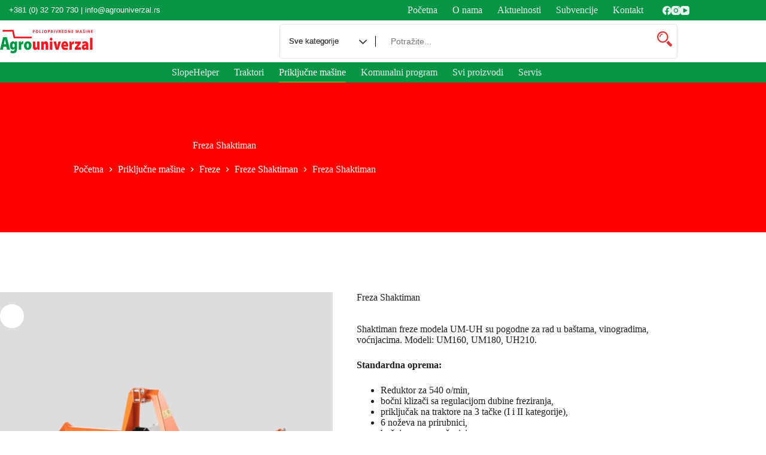

--- FILE ---
content_type: text/html; charset=UTF-8
request_url: https://agrouniverzal.rs/product/freza-shaktiman/
body_size: 25313
content:
<!doctype html>
<html lang="sr-RS">
<head>
<meta charset="UTF-8">
<meta name="viewport" content="width=device-width, initial-scale=1, maximum-scale=5, viewport-fit=cover">
<link rel="profile" href="https://gmpg.org/xfn/11">
<meta name='robots' content='index, follow, max-image-preview:large, max-snippet:-1, max-video-preview:-1' />
<!-- This site is optimized with the Yoast SEO plugin v26.5 - https://yoast.com/wordpress/plugins/seo/ -->
<title>Freza Shaktiman - Agrouniverzal Gornji Milanovac</title>
<link rel="canonical" href="https://agrouniverzal.rs/product/freza-shaktiman/" />
<meta property="og:locale" content="sr_RS" />
<meta property="og:type" content="article" />
<meta property="og:title" content="Freza Shaktiman - Agrouniverzal Gornji Milanovac" />
<meta property="og:description" content="Shaktiman freze modela UM-UH su pogodne za rad u baštama, vinogradima, voćnjacima. Modeli: UM160, UM180, UH210.  Standardna oprema:   Reduktor za 540 o/min,  bočni klizači sa regulacijom dubine freziranja,  priključak na traktore na 3 tačke (I i II kategorije),  6 noževa na prirubnici,  bočni prenos zupčanicima,  kardanska osovina." />
<meta property="og:url" content="https://agrouniverzal.rs/product/freza-shaktiman/" />
<meta property="og:site_name" content="Agrouniverzal Gornji Milanovac" />
<meta property="article:modified_time" content="2023-04-21T09:33:12+00:00" />
<meta property="og:image" content="https://agrouniverzal.rs/wp-content/uploads/2023/04/freze.jpg" />
<meta property="og:image:width" content="1200" />
<meta property="og:image:height" content="1200" />
<meta property="og:image:type" content="image/jpeg" />
<meta name="twitter:card" content="summary_large_image" />
<script type="application/ld+json" class="yoast-schema-graph">{"@context":"https://schema.org","@graph":[{"@type":"WebPage","@id":"https://agrouniverzal.rs/product/freza-shaktiman/","url":"https://agrouniverzal.rs/product/freza-shaktiman/","name":"Freza Shaktiman - Agrouniverzal Gornji Milanovac","isPartOf":{"@id":"https://agrouniverzal.rs/#website"},"primaryImageOfPage":{"@id":"https://agrouniverzal.rs/product/freza-shaktiman/#primaryimage"},"image":{"@id":"https://agrouniverzal.rs/product/freza-shaktiman/#primaryimage"},"thumbnailUrl":"https://agrouniverzal.rs/wp-content/uploads/2023/04/freze.jpg","datePublished":"2023-02-17T09:19:47+00:00","dateModified":"2023-04-21T09:33:12+00:00","breadcrumb":{"@id":"https://agrouniverzal.rs/product/freza-shaktiman/#breadcrumb"},"inLanguage":"sr-RS","potentialAction":[{"@type":"ReadAction","target":["https://agrouniverzal.rs/product/freza-shaktiman/"]}]},{"@type":"ImageObject","inLanguage":"sr-RS","@id":"https://agrouniverzal.rs/product/freza-shaktiman/#primaryimage","url":"https://agrouniverzal.rs/wp-content/uploads/2023/04/freze.jpg","contentUrl":"https://agrouniverzal.rs/wp-content/uploads/2023/04/freze.jpg","width":1200,"height":1200},{"@type":"BreadcrumbList","@id":"https://agrouniverzal.rs/product/freza-shaktiman/#breadcrumb","itemListElement":[{"@type":"ListItem","position":1,"name":"Home","item":"https://agrouniverzal.rs/"},{"@type":"ListItem","position":2,"name":"Svi proizvodi","item":"https://agrouniverzal.rs/svi-proizvodi/"},{"@type":"ListItem","position":3,"name":"Freza Shaktiman"}]},{"@type":"WebSite","@id":"https://agrouniverzal.rs/#website","url":"https://agrouniverzal.rs/","name":"Agrouniverzal Gornji Milanovac","description":"","publisher":{"@id":"https://agrouniverzal.rs/#organization"},"potentialAction":[{"@type":"SearchAction","target":{"@type":"EntryPoint","urlTemplate":"https://agrouniverzal.rs/?s={search_term_string}"},"query-input":{"@type":"PropertyValueSpecification","valueRequired":true,"valueName":"search_term_string"}}],"inLanguage":"sr-RS"},{"@type":"Organization","@id":"https://agrouniverzal.rs/#organization","name":"Agrouniverzal Gornji Milanovac","url":"https://agrouniverzal.rs/","logo":{"@type":"ImageObject","inLanguage":"sr-RS","@id":"https://agrouniverzal.rs/#/schema/logo/image/","url":"https://agrouniverzal.rs/wp-content/uploads/2023/01/Agrouniverzal-logo.png","contentUrl":"https://agrouniverzal.rs/wp-content/uploads/2023/01/Agrouniverzal-logo.png","width":309,"height":80,"caption":"Agrouniverzal Gornji Milanovac"},"image":{"@id":"https://agrouniverzal.rs/#/schema/logo/image/"}}]}</script>
<!-- / Yoast SEO plugin. -->
<link rel="alternate" type="application/rss+xml" title="Agrouniverzal Gornji Milanovac &raquo; dovod" href="https://agrouniverzal.rs/feed/" />
<link rel="alternate" type="application/rss+xml" title="Agrouniverzal Gornji Milanovac &raquo; dovod komentara" href="https://agrouniverzal.rs/comments/feed/" />
<link rel="alternate" title="oEmbed (JSON)" type="application/json+oembed" href="https://agrouniverzal.rs/wp-json/oembed/1.0/embed?url=https%3A%2F%2Fagrouniverzal.rs%2Fproduct%2Ffreza-shaktiman%2F" />
<link rel="alternate" title="oEmbed (XML)" type="text/xml+oembed" href="https://agrouniverzal.rs/wp-json/oembed/1.0/embed?url=https%3A%2F%2Fagrouniverzal.rs%2Fproduct%2Ffreza-shaktiman%2F&#038;format=xml" />
<!-- This site uses the Google Analytics by MonsterInsights plugin v9.10.0 - Using Analytics tracking - https://www.monsterinsights.com/ -->
<script src="//www.googletagmanager.com/gtag/js?id=G-8D00EZ7WXN"  data-cfasync="false" data-wpfc-render="false" async></script>
<script data-cfasync="false" data-wpfc-render="false">
var mi_version = '9.10.0';
var mi_track_user = true;
var mi_no_track_reason = '';
var MonsterInsightsDefaultLocations = {"page_location":"https:\/\/agrouniverzal.rs\/product\/freza-shaktiman\/"};
if ( typeof MonsterInsightsPrivacyGuardFilter === 'function' ) {
var MonsterInsightsLocations = (typeof MonsterInsightsExcludeQuery === 'object') ? MonsterInsightsPrivacyGuardFilter( MonsterInsightsExcludeQuery ) : MonsterInsightsPrivacyGuardFilter( MonsterInsightsDefaultLocations );
} else {
var MonsterInsightsLocations = (typeof MonsterInsightsExcludeQuery === 'object') ? MonsterInsightsExcludeQuery : MonsterInsightsDefaultLocations;
}
var disableStrs = [
'ga-disable-G-8D00EZ7WXN',
];
/* Function to detect opted out users */
function __gtagTrackerIsOptedOut() {
for (var index = 0; index < disableStrs.length; index++) {
if (document.cookie.indexOf(disableStrs[index] + '=true') > -1) {
return true;
}
}
return false;
}
/* Disable tracking if the opt-out cookie exists. */
if (__gtagTrackerIsOptedOut()) {
for (var index = 0; index < disableStrs.length; index++) {
window[disableStrs[index]] = true;
}
}
/* Opt-out function */
function __gtagTrackerOptout() {
for (var index = 0; index < disableStrs.length; index++) {
document.cookie = disableStrs[index] + '=true; expires=Thu, 31 Dec 2099 23:59:59 UTC; path=/';
window[disableStrs[index]] = true;
}
}
if ('undefined' === typeof gaOptout) {
function gaOptout() {
__gtagTrackerOptout();
}
}
window.dataLayer = window.dataLayer || [];
window.MonsterInsightsDualTracker = {
helpers: {},
trackers: {},
};
if (mi_track_user) {
function __gtagDataLayer() {
dataLayer.push(arguments);
}
function __gtagTracker(type, name, parameters) {
if (!parameters) {
parameters = {};
}
if (parameters.send_to) {
__gtagDataLayer.apply(null, arguments);
return;
}
if (type === 'event') {
parameters.send_to = monsterinsights_frontend.v4_id;
var hookName = name;
if (typeof parameters['event_category'] !== 'undefined') {
hookName = parameters['event_category'] + ':' + name;
}
if (typeof MonsterInsightsDualTracker.trackers[hookName] !== 'undefined') {
MonsterInsightsDualTracker.trackers[hookName](parameters);
} else {
__gtagDataLayer('event', name, parameters);
}
} else {
__gtagDataLayer.apply(null, arguments);
}
}
__gtagTracker('js', new Date());
__gtagTracker('set', {
'developer_id.dZGIzZG': true,
});
if ( MonsterInsightsLocations.page_location ) {
__gtagTracker('set', MonsterInsightsLocations);
}
__gtagTracker('config', 'G-8D00EZ7WXN', {"forceSSL":"true","link_attribution":"true"} );
window.gtag = __gtagTracker;										(function () {
/* https://developers.google.com/analytics/devguides/collection/analyticsjs/ */
/* ga and __gaTracker compatibility shim. */
var noopfn = function () {
return null;
};
var newtracker = function () {
return new Tracker();
};
var Tracker = function () {
return null;
};
var p = Tracker.prototype;
p.get = noopfn;
p.set = noopfn;
p.send = function () {
var args = Array.prototype.slice.call(arguments);
args.unshift('send');
__gaTracker.apply(null, args);
};
var __gaTracker = function () {
var len = arguments.length;
if (len === 0) {
return;
}
var f = arguments[len - 1];
if (typeof f !== 'object' || f === null || typeof f.hitCallback !== 'function') {
if ('send' === arguments[0]) {
var hitConverted, hitObject = false, action;
if ('event' === arguments[1]) {
if ('undefined' !== typeof arguments[3]) {
hitObject = {
'eventAction': arguments[3],
'eventCategory': arguments[2],
'eventLabel': arguments[4],
'value': arguments[5] ? arguments[5] : 1,
}
}
}
if ('pageview' === arguments[1]) {
if ('undefined' !== typeof arguments[2]) {
hitObject = {
'eventAction': 'page_view',
'page_path': arguments[2],
}
}
}
if (typeof arguments[2] === 'object') {
hitObject = arguments[2];
}
if (typeof arguments[5] === 'object') {
Object.assign(hitObject, arguments[5]);
}
if ('undefined' !== typeof arguments[1].hitType) {
hitObject = arguments[1];
if ('pageview' === hitObject.hitType) {
hitObject.eventAction = 'page_view';
}
}
if (hitObject) {
action = 'timing' === arguments[1].hitType ? 'timing_complete' : hitObject.eventAction;
hitConverted = mapArgs(hitObject);
__gtagTracker('event', action, hitConverted);
}
}
return;
}
function mapArgs(args) {
var arg, hit = {};
var gaMap = {
'eventCategory': 'event_category',
'eventAction': 'event_action',
'eventLabel': 'event_label',
'eventValue': 'event_value',
'nonInteraction': 'non_interaction',
'timingCategory': 'event_category',
'timingVar': 'name',
'timingValue': 'value',
'timingLabel': 'event_label',
'page': 'page_path',
'location': 'page_location',
'title': 'page_title',
'referrer' : 'page_referrer',
};
for (arg in args) {
if (!(!args.hasOwnProperty(arg) || !gaMap.hasOwnProperty(arg))) {
hit[gaMap[arg]] = args[arg];
} else {
hit[arg] = args[arg];
}
}
return hit;
}
try {
f.hitCallback();
} catch (ex) {
}
};
__gaTracker.create = newtracker;
__gaTracker.getByName = newtracker;
__gaTracker.getAll = function () {
return [];
};
__gaTracker.remove = noopfn;
__gaTracker.loaded = true;
window['__gaTracker'] = __gaTracker;
})();
} else {
console.log("");
(function () {
function __gtagTracker() {
return null;
}
window['__gtagTracker'] = __gtagTracker;
window['gtag'] = __gtagTracker;
})();
}
</script>
<!-- / Google Analytics by MonsterInsights -->
<style id='wp-img-auto-sizes-contain-inline-css'>
img:is([sizes=auto i],[sizes^="auto," i]){contain-intrinsic-size:3000px 1500px}
/*# sourceURL=wp-img-auto-sizes-contain-inline-css */
</style>
<!-- <link rel='stylesheet' id='blocksy-dynamic-global-css' href='https://agrouniverzal.rs/wp-content/uploads/blocksy/css/global.css?ver=34696' media='all' /> -->
<link rel="stylesheet" type="text/css" href="//agrouniverzal.rs/wp-content/cache/wpfc-minified/ftd551lj/fjumr.css" media="all"/>
<style id='wp-block-library-inline-css'>
:root{--wp-block-synced-color:#7a00df;--wp-block-synced-color--rgb:122,0,223;--wp-bound-block-color:var(--wp-block-synced-color);--wp-editor-canvas-background:#ddd;--wp-admin-theme-color:#007cba;--wp-admin-theme-color--rgb:0,124,186;--wp-admin-theme-color-darker-10:#006ba1;--wp-admin-theme-color-darker-10--rgb:0,107,160.5;--wp-admin-theme-color-darker-20:#005a87;--wp-admin-theme-color-darker-20--rgb:0,90,135;--wp-admin-border-width-focus:2px}@media (min-resolution:192dpi){:root{--wp-admin-border-width-focus:1.5px}}.wp-element-button{cursor:pointer}:root .has-very-light-gray-background-color{background-color:#eee}:root .has-very-dark-gray-background-color{background-color:#313131}:root .has-very-light-gray-color{color:#eee}:root .has-very-dark-gray-color{color:#313131}:root .has-vivid-green-cyan-to-vivid-cyan-blue-gradient-background{background:linear-gradient(135deg,#00d084,#0693e3)}:root .has-purple-crush-gradient-background{background:linear-gradient(135deg,#34e2e4,#4721fb 50%,#ab1dfe)}:root .has-hazy-dawn-gradient-background{background:linear-gradient(135deg,#faaca8,#dad0ec)}:root .has-subdued-olive-gradient-background{background:linear-gradient(135deg,#fafae1,#67a671)}:root .has-atomic-cream-gradient-background{background:linear-gradient(135deg,#fdd79a,#004a59)}:root .has-nightshade-gradient-background{background:linear-gradient(135deg,#330968,#31cdcf)}:root .has-midnight-gradient-background{background:linear-gradient(135deg,#020381,#2874fc)}:root{--wp--preset--font-size--normal:16px;--wp--preset--font-size--huge:42px}.has-regular-font-size{font-size:1em}.has-larger-font-size{font-size:2.625em}.has-normal-font-size{font-size:var(--wp--preset--font-size--normal)}.has-huge-font-size{font-size:var(--wp--preset--font-size--huge)}.has-text-align-center{text-align:center}.has-text-align-left{text-align:left}.has-text-align-right{text-align:right}.has-fit-text{white-space:nowrap!important}#end-resizable-editor-section{display:none}.aligncenter{clear:both}.items-justified-left{justify-content:flex-start}.items-justified-center{justify-content:center}.items-justified-right{justify-content:flex-end}.items-justified-space-between{justify-content:space-between}.screen-reader-text{border:0;clip-path:inset(50%);height:1px;margin:-1px;overflow:hidden;padding:0;position:absolute;width:1px;word-wrap:normal!important}.screen-reader-text:focus{background-color:#ddd;clip-path:none;color:#444;display:block;font-size:1em;height:auto;left:5px;line-height:normal;padding:15px 23px 14px;text-decoration:none;top:5px;width:auto;z-index:100000}html :where(.has-border-color){border-style:solid}html :where([style*=border-top-color]){border-top-style:solid}html :where([style*=border-right-color]){border-right-style:solid}html :where([style*=border-bottom-color]){border-bottom-style:solid}html :where([style*=border-left-color]){border-left-style:solid}html :where([style*=border-width]){border-style:solid}html :where([style*=border-top-width]){border-top-style:solid}html :where([style*=border-right-width]){border-right-style:solid}html :where([style*=border-bottom-width]){border-bottom-style:solid}html :where([style*=border-left-width]){border-left-style:solid}html :where(img[class*=wp-image-]){height:auto;max-width:100%}:where(figure){margin:0 0 1em}html :where(.is-position-sticky){--wp-admin--admin-bar--position-offset:var(--wp-admin--admin-bar--height,0px)}@media screen and (max-width:600px){html :where(.is-position-sticky){--wp-admin--admin-bar--position-offset:0px}}
/*# sourceURL=wp-block-library-inline-css */
</style><style id='wp-block-heading-inline-css'>
h1:where(.wp-block-heading).has-background,h2:where(.wp-block-heading).has-background,h3:where(.wp-block-heading).has-background,h4:where(.wp-block-heading).has-background,h5:where(.wp-block-heading).has-background,h6:where(.wp-block-heading).has-background{padding:1.25em 2.375em}h1.has-text-align-left[style*=writing-mode]:where([style*=vertical-lr]),h1.has-text-align-right[style*=writing-mode]:where([style*=vertical-rl]),h2.has-text-align-left[style*=writing-mode]:where([style*=vertical-lr]),h2.has-text-align-right[style*=writing-mode]:where([style*=vertical-rl]),h3.has-text-align-left[style*=writing-mode]:where([style*=vertical-lr]),h3.has-text-align-right[style*=writing-mode]:where([style*=vertical-rl]),h4.has-text-align-left[style*=writing-mode]:where([style*=vertical-lr]),h4.has-text-align-right[style*=writing-mode]:where([style*=vertical-rl]),h5.has-text-align-left[style*=writing-mode]:where([style*=vertical-lr]),h5.has-text-align-right[style*=writing-mode]:where([style*=vertical-rl]),h6.has-text-align-left[style*=writing-mode]:where([style*=vertical-lr]),h6.has-text-align-right[style*=writing-mode]:where([style*=vertical-rl]){rotate:180deg}
/*# sourceURL=https://agrouniverzal.rs/wp-includes/blocks/heading/style.min.css */
</style>
<style id='wp-block-image-inline-css'>
.wp-block-image>a,.wp-block-image>figure>a{display:inline-block}.wp-block-image img{box-sizing:border-box;height:auto;max-width:100%;vertical-align:bottom}@media not (prefers-reduced-motion){.wp-block-image img.hide{visibility:hidden}.wp-block-image img.show{animation:show-content-image .4s}}.wp-block-image[style*=border-radius] img,.wp-block-image[style*=border-radius]>a{border-radius:inherit}.wp-block-image.has-custom-border img{box-sizing:border-box}.wp-block-image.aligncenter{text-align:center}.wp-block-image.alignfull>a,.wp-block-image.alignwide>a{width:100%}.wp-block-image.alignfull img,.wp-block-image.alignwide img{height:auto;width:100%}.wp-block-image .aligncenter,.wp-block-image .alignleft,.wp-block-image .alignright,.wp-block-image.aligncenter,.wp-block-image.alignleft,.wp-block-image.alignright{display:table}.wp-block-image .aligncenter>figcaption,.wp-block-image .alignleft>figcaption,.wp-block-image .alignright>figcaption,.wp-block-image.aligncenter>figcaption,.wp-block-image.alignleft>figcaption,.wp-block-image.alignright>figcaption{caption-side:bottom;display:table-caption}.wp-block-image .alignleft{float:left;margin:.5em 1em .5em 0}.wp-block-image .alignright{float:right;margin:.5em 0 .5em 1em}.wp-block-image .aligncenter{margin-left:auto;margin-right:auto}.wp-block-image :where(figcaption){margin-bottom:1em;margin-top:.5em}.wp-block-image.is-style-circle-mask img{border-radius:9999px}@supports ((-webkit-mask-image:none) or (mask-image:none)) or (-webkit-mask-image:none){.wp-block-image.is-style-circle-mask img{border-radius:0;-webkit-mask-image:url('data:image/svg+xml;utf8,<svg viewBox="0 0 100 100" xmlns="http://www.w3.org/2000/svg"><circle cx="50" cy="50" r="50"/></svg>');mask-image:url('data:image/svg+xml;utf8,<svg viewBox="0 0 100 100" xmlns="http://www.w3.org/2000/svg"><circle cx="50" cy="50" r="50"/></svg>');mask-mode:alpha;-webkit-mask-position:center;mask-position:center;-webkit-mask-repeat:no-repeat;mask-repeat:no-repeat;-webkit-mask-size:contain;mask-size:contain}}:root :where(.wp-block-image.is-style-rounded img,.wp-block-image .is-style-rounded img){border-radius:9999px}.wp-block-image figure{margin:0}.wp-lightbox-container{display:flex;flex-direction:column;position:relative}.wp-lightbox-container img{cursor:zoom-in}.wp-lightbox-container img:hover+button{opacity:1}.wp-lightbox-container button{align-items:center;backdrop-filter:blur(16px) saturate(180%);background-color:#5a5a5a40;border:none;border-radius:4px;cursor:zoom-in;display:flex;height:20px;justify-content:center;opacity:0;padding:0;position:absolute;right:16px;text-align:center;top:16px;width:20px;z-index:100}@media not (prefers-reduced-motion){.wp-lightbox-container button{transition:opacity .2s ease}}.wp-lightbox-container button:focus-visible{outline:3px auto #5a5a5a40;outline:3px auto -webkit-focus-ring-color;outline-offset:3px}.wp-lightbox-container button:hover{cursor:pointer;opacity:1}.wp-lightbox-container button:focus{opacity:1}.wp-lightbox-container button:focus,.wp-lightbox-container button:hover,.wp-lightbox-container button:not(:hover):not(:active):not(.has-background){background-color:#5a5a5a40;border:none}.wp-lightbox-overlay{box-sizing:border-box;cursor:zoom-out;height:100vh;left:0;overflow:hidden;position:fixed;top:0;visibility:hidden;width:100%;z-index:100000}.wp-lightbox-overlay .close-button{align-items:center;cursor:pointer;display:flex;justify-content:center;min-height:40px;min-width:40px;padding:0;position:absolute;right:calc(env(safe-area-inset-right) + 16px);top:calc(env(safe-area-inset-top) + 16px);z-index:5000000}.wp-lightbox-overlay .close-button:focus,.wp-lightbox-overlay .close-button:hover,.wp-lightbox-overlay .close-button:not(:hover):not(:active):not(.has-background){background:none;border:none}.wp-lightbox-overlay .lightbox-image-container{height:var(--wp--lightbox-container-height);left:50%;overflow:hidden;position:absolute;top:50%;transform:translate(-50%,-50%);transform-origin:top left;width:var(--wp--lightbox-container-width);z-index:9999999999}.wp-lightbox-overlay .wp-block-image{align-items:center;box-sizing:border-box;display:flex;height:100%;justify-content:center;margin:0;position:relative;transform-origin:0 0;width:100%;z-index:3000000}.wp-lightbox-overlay .wp-block-image img{height:var(--wp--lightbox-image-height);min-height:var(--wp--lightbox-image-height);min-width:var(--wp--lightbox-image-width);width:var(--wp--lightbox-image-width)}.wp-lightbox-overlay .wp-block-image figcaption{display:none}.wp-lightbox-overlay button{background:none;border:none}.wp-lightbox-overlay .scrim{background-color:#fff;height:100%;opacity:.9;position:absolute;width:100%;z-index:2000000}.wp-lightbox-overlay.active{visibility:visible}@media not (prefers-reduced-motion){.wp-lightbox-overlay.active{animation:turn-on-visibility .25s both}.wp-lightbox-overlay.active img{animation:turn-on-visibility .35s both}.wp-lightbox-overlay.show-closing-animation:not(.active){animation:turn-off-visibility .35s both}.wp-lightbox-overlay.show-closing-animation:not(.active) img{animation:turn-off-visibility .25s both}.wp-lightbox-overlay.zoom.active{animation:none;opacity:1;visibility:visible}.wp-lightbox-overlay.zoom.active .lightbox-image-container{animation:lightbox-zoom-in .4s}.wp-lightbox-overlay.zoom.active .lightbox-image-container img{animation:none}.wp-lightbox-overlay.zoom.active .scrim{animation:turn-on-visibility .4s forwards}.wp-lightbox-overlay.zoom.show-closing-animation:not(.active){animation:none}.wp-lightbox-overlay.zoom.show-closing-animation:not(.active) .lightbox-image-container{animation:lightbox-zoom-out .4s}.wp-lightbox-overlay.zoom.show-closing-animation:not(.active) .lightbox-image-container img{animation:none}.wp-lightbox-overlay.zoom.show-closing-animation:not(.active) .scrim{animation:turn-off-visibility .4s forwards}}@keyframes show-content-image{0%{visibility:hidden}99%{visibility:hidden}to{visibility:visible}}@keyframes turn-on-visibility{0%{opacity:0}to{opacity:1}}@keyframes turn-off-visibility{0%{opacity:1;visibility:visible}99%{opacity:0;visibility:visible}to{opacity:0;visibility:hidden}}@keyframes lightbox-zoom-in{0%{transform:translate(calc((-100vw + var(--wp--lightbox-scrollbar-width))/2 + var(--wp--lightbox-initial-left-position)),calc(-50vh + var(--wp--lightbox-initial-top-position))) scale(var(--wp--lightbox-scale))}to{transform:translate(-50%,-50%) scale(1)}}@keyframes lightbox-zoom-out{0%{transform:translate(-50%,-50%) scale(1);visibility:visible}99%{visibility:visible}to{transform:translate(calc((-100vw + var(--wp--lightbox-scrollbar-width))/2 + var(--wp--lightbox-initial-left-position)),calc(-50vh + var(--wp--lightbox-initial-top-position))) scale(var(--wp--lightbox-scale));visibility:hidden}}
/*# sourceURL=https://agrouniverzal.rs/wp-includes/blocks/image/style.min.css */
</style>
<style id='global-styles-inline-css'>
:root{--wp--preset--aspect-ratio--square: 1;--wp--preset--aspect-ratio--4-3: 4/3;--wp--preset--aspect-ratio--3-4: 3/4;--wp--preset--aspect-ratio--3-2: 3/2;--wp--preset--aspect-ratio--2-3: 2/3;--wp--preset--aspect-ratio--16-9: 16/9;--wp--preset--aspect-ratio--9-16: 9/16;--wp--preset--color--black: #000000;--wp--preset--color--cyan-bluish-gray: #abb8c3;--wp--preset--color--white: #ffffff;--wp--preset--color--pale-pink: #f78da7;--wp--preset--color--vivid-red: #cf2e2e;--wp--preset--color--luminous-vivid-orange: #ff6900;--wp--preset--color--luminous-vivid-amber: #fcb900;--wp--preset--color--light-green-cyan: #7bdcb5;--wp--preset--color--vivid-green-cyan: #00d084;--wp--preset--color--pale-cyan-blue: #8ed1fc;--wp--preset--color--vivid-cyan-blue: #0693e3;--wp--preset--color--vivid-purple: #9b51e0;--wp--preset--color--palette-color-1: var(--theme-palette-color-1, #059545);--wp--preset--color--palette-color-2: var(--theme-palette-color-2, #55a630);--wp--preset--color--palette-color-3: var(--theme-palette-color-3, #0d4b2c);--wp--preset--color--palette-color-4: var(--theme-palette-color-4, #1e1e1e);--wp--preset--color--palette-color-5: var(--theme-palette-color-5, #E6F0EE);--wp--preset--color--palette-color-6: var(--theme-palette-color-6, #fe0000);--wp--preset--color--palette-color-7: var(--theme-palette-color-7, #ca0000);--wp--preset--color--palette-color-8: var(--theme-palette-color-8, #ffffff);--wp--preset--gradient--vivid-cyan-blue-to-vivid-purple: linear-gradient(135deg,rgb(6,147,227) 0%,rgb(155,81,224) 100%);--wp--preset--gradient--light-green-cyan-to-vivid-green-cyan: linear-gradient(135deg,rgb(122,220,180) 0%,rgb(0,208,130) 100%);--wp--preset--gradient--luminous-vivid-amber-to-luminous-vivid-orange: linear-gradient(135deg,rgb(252,185,0) 0%,rgb(255,105,0) 100%);--wp--preset--gradient--luminous-vivid-orange-to-vivid-red: linear-gradient(135deg,rgb(255,105,0) 0%,rgb(207,46,46) 100%);--wp--preset--gradient--very-light-gray-to-cyan-bluish-gray: linear-gradient(135deg,rgb(238,238,238) 0%,rgb(169,184,195) 100%);--wp--preset--gradient--cool-to-warm-spectrum: linear-gradient(135deg,rgb(74,234,220) 0%,rgb(151,120,209) 20%,rgb(207,42,186) 40%,rgb(238,44,130) 60%,rgb(251,105,98) 80%,rgb(254,248,76) 100%);--wp--preset--gradient--blush-light-purple: linear-gradient(135deg,rgb(255,206,236) 0%,rgb(152,150,240) 100%);--wp--preset--gradient--blush-bordeaux: linear-gradient(135deg,rgb(254,205,165) 0%,rgb(254,45,45) 50%,rgb(107,0,62) 100%);--wp--preset--gradient--luminous-dusk: linear-gradient(135deg,rgb(255,203,112) 0%,rgb(199,81,192) 50%,rgb(65,88,208) 100%);--wp--preset--gradient--pale-ocean: linear-gradient(135deg,rgb(255,245,203) 0%,rgb(182,227,212) 50%,rgb(51,167,181) 100%);--wp--preset--gradient--electric-grass: linear-gradient(135deg,rgb(202,248,128) 0%,rgb(113,206,126) 100%);--wp--preset--gradient--midnight: linear-gradient(135deg,rgb(2,3,129) 0%,rgb(40,116,252) 100%);--wp--preset--gradient--juicy-peach: linear-gradient(to right, #ffecd2 0%, #fcb69f 100%);--wp--preset--gradient--young-passion: linear-gradient(to right, #ff8177 0%, #ff867a 0%, #ff8c7f 21%, #f99185 52%, #cf556c 78%, #b12a5b 100%);--wp--preset--gradient--true-sunset: linear-gradient(to right, #fa709a 0%, #fee140 100%);--wp--preset--gradient--morpheus-den: linear-gradient(to top, #30cfd0 0%, #330867 100%);--wp--preset--gradient--plum-plate: linear-gradient(135deg, #667eea 0%, #764ba2 100%);--wp--preset--gradient--aqua-splash: linear-gradient(15deg, #13547a 0%, #80d0c7 100%);--wp--preset--gradient--love-kiss: linear-gradient(to top, #ff0844 0%, #ffb199 100%);--wp--preset--gradient--new-retrowave: linear-gradient(to top, #3b41c5 0%, #a981bb 49%, #ffc8a9 100%);--wp--preset--gradient--plum-bath: linear-gradient(to top, #cc208e 0%, #6713d2 100%);--wp--preset--gradient--high-flight: linear-gradient(to right, #0acffe 0%, #495aff 100%);--wp--preset--gradient--teen-party: linear-gradient(-225deg, #FF057C 0%, #8D0B93 50%, #321575 100%);--wp--preset--gradient--fabled-sunset: linear-gradient(-225deg, #231557 0%, #44107A 29%, #FF1361 67%, #FFF800 100%);--wp--preset--gradient--arielle-smile: radial-gradient(circle 248px at center, #16d9e3 0%, #30c7ec 47%, #46aef7 100%);--wp--preset--gradient--itmeo-branding: linear-gradient(180deg, #2af598 0%, #009efd 100%);--wp--preset--gradient--deep-blue: linear-gradient(to right, #6a11cb 0%, #2575fc 100%);--wp--preset--gradient--strong-bliss: linear-gradient(to right, #f78ca0 0%, #f9748f 19%, #fd868c 60%, #fe9a8b 100%);--wp--preset--gradient--sweet-period: linear-gradient(to top, #3f51b1 0%, #5a55ae 13%, #7b5fac 25%, #8f6aae 38%, #a86aa4 50%, #cc6b8e 62%, #f18271 75%, #f3a469 87%, #f7c978 100%);--wp--preset--gradient--purple-division: linear-gradient(to top, #7028e4 0%, #e5b2ca 100%);--wp--preset--gradient--cold-evening: linear-gradient(to top, #0c3483 0%, #a2b6df 100%, #6b8cce 100%, #a2b6df 100%);--wp--preset--gradient--mountain-rock: linear-gradient(to right, #868f96 0%, #596164 100%);--wp--preset--gradient--desert-hump: linear-gradient(to top, #c79081 0%, #dfa579 100%);--wp--preset--gradient--ethernal-constance: linear-gradient(to top, #09203f 0%, #537895 100%);--wp--preset--gradient--happy-memories: linear-gradient(-60deg, #ff5858 0%, #f09819 100%);--wp--preset--gradient--grown-early: linear-gradient(to top, #0ba360 0%, #3cba92 100%);--wp--preset--gradient--morning-salad: linear-gradient(-225deg, #B7F8DB 0%, #50A7C2 100%);--wp--preset--gradient--night-call: linear-gradient(-225deg, #AC32E4 0%, #7918F2 48%, #4801FF 100%);--wp--preset--gradient--mind-crawl: linear-gradient(-225deg, #473B7B 0%, #3584A7 51%, #30D2BE 100%);--wp--preset--gradient--angel-care: linear-gradient(-225deg, #FFE29F 0%, #FFA99F 48%, #FF719A 100%);--wp--preset--gradient--juicy-cake: linear-gradient(to top, #e14fad 0%, #f9d423 100%);--wp--preset--gradient--rich-metal: linear-gradient(to right, #d7d2cc 0%, #304352 100%);--wp--preset--gradient--mole-hall: linear-gradient(-20deg, #616161 0%, #9bc5c3 100%);--wp--preset--gradient--cloudy-knoxville: linear-gradient(120deg, #fdfbfb 0%, #ebedee 100%);--wp--preset--gradient--soft-grass: linear-gradient(to top, #c1dfc4 0%, #deecdd 100%);--wp--preset--gradient--saint-petersburg: linear-gradient(135deg, #f5f7fa 0%, #c3cfe2 100%);--wp--preset--gradient--everlasting-sky: linear-gradient(135deg, #fdfcfb 0%, #e2d1c3 100%);--wp--preset--gradient--kind-steel: linear-gradient(-20deg, #e9defa 0%, #fbfcdb 100%);--wp--preset--gradient--over-sun: linear-gradient(60deg, #abecd6 0%, #fbed96 100%);--wp--preset--gradient--premium-white: linear-gradient(to top, #d5d4d0 0%, #d5d4d0 1%, #eeeeec 31%, #efeeec 75%, #e9e9e7 100%);--wp--preset--gradient--clean-mirror: linear-gradient(45deg, #93a5cf 0%, #e4efe9 100%);--wp--preset--gradient--wild-apple: linear-gradient(to top, #d299c2 0%, #fef9d7 100%);--wp--preset--gradient--snow-again: linear-gradient(to top, #e6e9f0 0%, #eef1f5 100%);--wp--preset--gradient--confident-cloud: linear-gradient(to top, #dad4ec 0%, #dad4ec 1%, #f3e7e9 100%);--wp--preset--gradient--glass-water: linear-gradient(to top, #dfe9f3 0%, white 100%);--wp--preset--gradient--perfect-white: linear-gradient(-225deg, #E3FDF5 0%, #FFE6FA 100%);--wp--preset--font-size--small: 13px;--wp--preset--font-size--medium: 20px;--wp--preset--font-size--large: clamp(22px, 1.375rem + ((1vw - 3.2px) * 0.625), 30px);--wp--preset--font-size--x-large: clamp(30px, 1.875rem + ((1vw - 3.2px) * 1.563), 50px);--wp--preset--font-size--xx-large: clamp(45px, 2.813rem + ((1vw - 3.2px) * 2.734), 80px);--wp--preset--spacing--20: 0.44rem;--wp--preset--spacing--30: 0.67rem;--wp--preset--spacing--40: 1rem;--wp--preset--spacing--50: 1.5rem;--wp--preset--spacing--60: 2.25rem;--wp--preset--spacing--70: 3.38rem;--wp--preset--spacing--80: 5.06rem;--wp--preset--shadow--natural: 6px 6px 9px rgba(0, 0, 0, 0.2);--wp--preset--shadow--deep: 12px 12px 50px rgba(0, 0, 0, 0.4);--wp--preset--shadow--sharp: 6px 6px 0px rgba(0, 0, 0, 0.2);--wp--preset--shadow--outlined: 6px 6px 0px -3px rgb(255, 255, 255), 6px 6px rgb(0, 0, 0);--wp--preset--shadow--crisp: 6px 6px 0px rgb(0, 0, 0);}:root { --wp--style--global--content-size: var(--theme-block-max-width);--wp--style--global--wide-size: var(--theme-block-wide-max-width); }:where(body) { margin: 0; }.wp-site-blocks > .alignleft { float: left; margin-right: 2em; }.wp-site-blocks > .alignright { float: right; margin-left: 2em; }.wp-site-blocks > .aligncenter { justify-content: center; margin-left: auto; margin-right: auto; }:where(.wp-site-blocks) > * { margin-block-start: var(--theme-content-spacing); margin-block-end: 0; }:where(.wp-site-blocks) > :first-child { margin-block-start: 0; }:where(.wp-site-blocks) > :last-child { margin-block-end: 0; }:root { --wp--style--block-gap: var(--theme-content-spacing); }:root :where(.is-layout-flow) > :first-child{margin-block-start: 0;}:root :where(.is-layout-flow) > :last-child{margin-block-end: 0;}:root :where(.is-layout-flow) > *{margin-block-start: var(--theme-content-spacing);margin-block-end: 0;}:root :where(.is-layout-constrained) > :first-child{margin-block-start: 0;}:root :where(.is-layout-constrained) > :last-child{margin-block-end: 0;}:root :where(.is-layout-constrained) > *{margin-block-start: var(--theme-content-spacing);margin-block-end: 0;}:root :where(.is-layout-flex){gap: var(--theme-content-spacing);}:root :where(.is-layout-grid){gap: var(--theme-content-spacing);}.is-layout-flow > .alignleft{float: left;margin-inline-start: 0;margin-inline-end: 2em;}.is-layout-flow > .alignright{float: right;margin-inline-start: 2em;margin-inline-end: 0;}.is-layout-flow > .aligncenter{margin-left: auto !important;margin-right: auto !important;}.is-layout-constrained > .alignleft{float: left;margin-inline-start: 0;margin-inline-end: 2em;}.is-layout-constrained > .alignright{float: right;margin-inline-start: 2em;margin-inline-end: 0;}.is-layout-constrained > .aligncenter{margin-left: auto !important;margin-right: auto !important;}.is-layout-constrained > :where(:not(.alignleft):not(.alignright):not(.alignfull)){max-width: var(--wp--style--global--content-size);margin-left: auto !important;margin-right: auto !important;}.is-layout-constrained > .alignwide{max-width: var(--wp--style--global--wide-size);}body .is-layout-flex{display: flex;}.is-layout-flex{flex-wrap: wrap;align-items: center;}.is-layout-flex > :is(*, div){margin: 0;}body .is-layout-grid{display: grid;}.is-layout-grid > :is(*, div){margin: 0;}body{padding-top: 0px;padding-right: 0px;padding-bottom: 0px;padding-left: 0px;}:root :where(.wp-element-button, .wp-block-button__link){font-style: inherit;font-weight: inherit;letter-spacing: inherit;text-transform: inherit;}.has-black-color{color: var(--wp--preset--color--black) !important;}.has-cyan-bluish-gray-color{color: var(--wp--preset--color--cyan-bluish-gray) !important;}.has-white-color{color: var(--wp--preset--color--white) !important;}.has-pale-pink-color{color: var(--wp--preset--color--pale-pink) !important;}.has-vivid-red-color{color: var(--wp--preset--color--vivid-red) !important;}.has-luminous-vivid-orange-color{color: var(--wp--preset--color--luminous-vivid-orange) !important;}.has-luminous-vivid-amber-color{color: var(--wp--preset--color--luminous-vivid-amber) !important;}.has-light-green-cyan-color{color: var(--wp--preset--color--light-green-cyan) !important;}.has-vivid-green-cyan-color{color: var(--wp--preset--color--vivid-green-cyan) !important;}.has-pale-cyan-blue-color{color: var(--wp--preset--color--pale-cyan-blue) !important;}.has-vivid-cyan-blue-color{color: var(--wp--preset--color--vivid-cyan-blue) !important;}.has-vivid-purple-color{color: var(--wp--preset--color--vivid-purple) !important;}.has-palette-color-1-color{color: var(--wp--preset--color--palette-color-1) !important;}.has-palette-color-2-color{color: var(--wp--preset--color--palette-color-2) !important;}.has-palette-color-3-color{color: var(--wp--preset--color--palette-color-3) !important;}.has-palette-color-4-color{color: var(--wp--preset--color--palette-color-4) !important;}.has-palette-color-5-color{color: var(--wp--preset--color--palette-color-5) !important;}.has-palette-color-6-color{color: var(--wp--preset--color--palette-color-6) !important;}.has-palette-color-7-color{color: var(--wp--preset--color--palette-color-7) !important;}.has-palette-color-8-color{color: var(--wp--preset--color--palette-color-8) !important;}.has-black-background-color{background-color: var(--wp--preset--color--black) !important;}.has-cyan-bluish-gray-background-color{background-color: var(--wp--preset--color--cyan-bluish-gray) !important;}.has-white-background-color{background-color: var(--wp--preset--color--white) !important;}.has-pale-pink-background-color{background-color: var(--wp--preset--color--pale-pink) !important;}.has-vivid-red-background-color{background-color: var(--wp--preset--color--vivid-red) !important;}.has-luminous-vivid-orange-background-color{background-color: var(--wp--preset--color--luminous-vivid-orange) !important;}.has-luminous-vivid-amber-background-color{background-color: var(--wp--preset--color--luminous-vivid-amber) !important;}.has-light-green-cyan-background-color{background-color: var(--wp--preset--color--light-green-cyan) !important;}.has-vivid-green-cyan-background-color{background-color: var(--wp--preset--color--vivid-green-cyan) !important;}.has-pale-cyan-blue-background-color{background-color: var(--wp--preset--color--pale-cyan-blue) !important;}.has-vivid-cyan-blue-background-color{background-color: var(--wp--preset--color--vivid-cyan-blue) !important;}.has-vivid-purple-background-color{background-color: var(--wp--preset--color--vivid-purple) !important;}.has-palette-color-1-background-color{background-color: var(--wp--preset--color--palette-color-1) !important;}.has-palette-color-2-background-color{background-color: var(--wp--preset--color--palette-color-2) !important;}.has-palette-color-3-background-color{background-color: var(--wp--preset--color--palette-color-3) !important;}.has-palette-color-4-background-color{background-color: var(--wp--preset--color--palette-color-4) !important;}.has-palette-color-5-background-color{background-color: var(--wp--preset--color--palette-color-5) !important;}.has-palette-color-6-background-color{background-color: var(--wp--preset--color--palette-color-6) !important;}.has-palette-color-7-background-color{background-color: var(--wp--preset--color--palette-color-7) !important;}.has-palette-color-8-background-color{background-color: var(--wp--preset--color--palette-color-8) !important;}.has-black-border-color{border-color: var(--wp--preset--color--black) !important;}.has-cyan-bluish-gray-border-color{border-color: var(--wp--preset--color--cyan-bluish-gray) !important;}.has-white-border-color{border-color: var(--wp--preset--color--white) !important;}.has-pale-pink-border-color{border-color: var(--wp--preset--color--pale-pink) !important;}.has-vivid-red-border-color{border-color: var(--wp--preset--color--vivid-red) !important;}.has-luminous-vivid-orange-border-color{border-color: var(--wp--preset--color--luminous-vivid-orange) !important;}.has-luminous-vivid-amber-border-color{border-color: var(--wp--preset--color--luminous-vivid-amber) !important;}.has-light-green-cyan-border-color{border-color: var(--wp--preset--color--light-green-cyan) !important;}.has-vivid-green-cyan-border-color{border-color: var(--wp--preset--color--vivid-green-cyan) !important;}.has-pale-cyan-blue-border-color{border-color: var(--wp--preset--color--pale-cyan-blue) !important;}.has-vivid-cyan-blue-border-color{border-color: var(--wp--preset--color--vivid-cyan-blue) !important;}.has-vivid-purple-border-color{border-color: var(--wp--preset--color--vivid-purple) !important;}.has-palette-color-1-border-color{border-color: var(--wp--preset--color--palette-color-1) !important;}.has-palette-color-2-border-color{border-color: var(--wp--preset--color--palette-color-2) !important;}.has-palette-color-3-border-color{border-color: var(--wp--preset--color--palette-color-3) !important;}.has-palette-color-4-border-color{border-color: var(--wp--preset--color--palette-color-4) !important;}.has-palette-color-5-border-color{border-color: var(--wp--preset--color--palette-color-5) !important;}.has-palette-color-6-border-color{border-color: var(--wp--preset--color--palette-color-6) !important;}.has-palette-color-7-border-color{border-color: var(--wp--preset--color--palette-color-7) !important;}.has-palette-color-8-border-color{border-color: var(--wp--preset--color--palette-color-8) !important;}.has-vivid-cyan-blue-to-vivid-purple-gradient-background{background: var(--wp--preset--gradient--vivid-cyan-blue-to-vivid-purple) !important;}.has-light-green-cyan-to-vivid-green-cyan-gradient-background{background: var(--wp--preset--gradient--light-green-cyan-to-vivid-green-cyan) !important;}.has-luminous-vivid-amber-to-luminous-vivid-orange-gradient-background{background: var(--wp--preset--gradient--luminous-vivid-amber-to-luminous-vivid-orange) !important;}.has-luminous-vivid-orange-to-vivid-red-gradient-background{background: var(--wp--preset--gradient--luminous-vivid-orange-to-vivid-red) !important;}.has-very-light-gray-to-cyan-bluish-gray-gradient-background{background: var(--wp--preset--gradient--very-light-gray-to-cyan-bluish-gray) !important;}.has-cool-to-warm-spectrum-gradient-background{background: var(--wp--preset--gradient--cool-to-warm-spectrum) !important;}.has-blush-light-purple-gradient-background{background: var(--wp--preset--gradient--blush-light-purple) !important;}.has-blush-bordeaux-gradient-background{background: var(--wp--preset--gradient--blush-bordeaux) !important;}.has-luminous-dusk-gradient-background{background: var(--wp--preset--gradient--luminous-dusk) !important;}.has-pale-ocean-gradient-background{background: var(--wp--preset--gradient--pale-ocean) !important;}.has-electric-grass-gradient-background{background: var(--wp--preset--gradient--electric-grass) !important;}.has-midnight-gradient-background{background: var(--wp--preset--gradient--midnight) !important;}.has-juicy-peach-gradient-background{background: var(--wp--preset--gradient--juicy-peach) !important;}.has-young-passion-gradient-background{background: var(--wp--preset--gradient--young-passion) !important;}.has-true-sunset-gradient-background{background: var(--wp--preset--gradient--true-sunset) !important;}.has-morpheus-den-gradient-background{background: var(--wp--preset--gradient--morpheus-den) !important;}.has-plum-plate-gradient-background{background: var(--wp--preset--gradient--plum-plate) !important;}.has-aqua-splash-gradient-background{background: var(--wp--preset--gradient--aqua-splash) !important;}.has-love-kiss-gradient-background{background: var(--wp--preset--gradient--love-kiss) !important;}.has-new-retrowave-gradient-background{background: var(--wp--preset--gradient--new-retrowave) !important;}.has-plum-bath-gradient-background{background: var(--wp--preset--gradient--plum-bath) !important;}.has-high-flight-gradient-background{background: var(--wp--preset--gradient--high-flight) !important;}.has-teen-party-gradient-background{background: var(--wp--preset--gradient--teen-party) !important;}.has-fabled-sunset-gradient-background{background: var(--wp--preset--gradient--fabled-sunset) !important;}.has-arielle-smile-gradient-background{background: var(--wp--preset--gradient--arielle-smile) !important;}.has-itmeo-branding-gradient-background{background: var(--wp--preset--gradient--itmeo-branding) !important;}.has-deep-blue-gradient-background{background: var(--wp--preset--gradient--deep-blue) !important;}.has-strong-bliss-gradient-background{background: var(--wp--preset--gradient--strong-bliss) !important;}.has-sweet-period-gradient-background{background: var(--wp--preset--gradient--sweet-period) !important;}.has-purple-division-gradient-background{background: var(--wp--preset--gradient--purple-division) !important;}.has-cold-evening-gradient-background{background: var(--wp--preset--gradient--cold-evening) !important;}.has-mountain-rock-gradient-background{background: var(--wp--preset--gradient--mountain-rock) !important;}.has-desert-hump-gradient-background{background: var(--wp--preset--gradient--desert-hump) !important;}.has-ethernal-constance-gradient-background{background: var(--wp--preset--gradient--ethernal-constance) !important;}.has-happy-memories-gradient-background{background: var(--wp--preset--gradient--happy-memories) !important;}.has-grown-early-gradient-background{background: var(--wp--preset--gradient--grown-early) !important;}.has-morning-salad-gradient-background{background: var(--wp--preset--gradient--morning-salad) !important;}.has-night-call-gradient-background{background: var(--wp--preset--gradient--night-call) !important;}.has-mind-crawl-gradient-background{background: var(--wp--preset--gradient--mind-crawl) !important;}.has-angel-care-gradient-background{background: var(--wp--preset--gradient--angel-care) !important;}.has-juicy-cake-gradient-background{background: var(--wp--preset--gradient--juicy-cake) !important;}.has-rich-metal-gradient-background{background: var(--wp--preset--gradient--rich-metal) !important;}.has-mole-hall-gradient-background{background: var(--wp--preset--gradient--mole-hall) !important;}.has-cloudy-knoxville-gradient-background{background: var(--wp--preset--gradient--cloudy-knoxville) !important;}.has-soft-grass-gradient-background{background: var(--wp--preset--gradient--soft-grass) !important;}.has-saint-petersburg-gradient-background{background: var(--wp--preset--gradient--saint-petersburg) !important;}.has-everlasting-sky-gradient-background{background: var(--wp--preset--gradient--everlasting-sky) !important;}.has-kind-steel-gradient-background{background: var(--wp--preset--gradient--kind-steel) !important;}.has-over-sun-gradient-background{background: var(--wp--preset--gradient--over-sun) !important;}.has-premium-white-gradient-background{background: var(--wp--preset--gradient--premium-white) !important;}.has-clean-mirror-gradient-background{background: var(--wp--preset--gradient--clean-mirror) !important;}.has-wild-apple-gradient-background{background: var(--wp--preset--gradient--wild-apple) !important;}.has-snow-again-gradient-background{background: var(--wp--preset--gradient--snow-again) !important;}.has-confident-cloud-gradient-background{background: var(--wp--preset--gradient--confident-cloud) !important;}.has-glass-water-gradient-background{background: var(--wp--preset--gradient--glass-water) !important;}.has-perfect-white-gradient-background{background: var(--wp--preset--gradient--perfect-white) !important;}.has-small-font-size{font-size: var(--wp--preset--font-size--small) !important;}.has-medium-font-size{font-size: var(--wp--preset--font-size--medium) !important;}.has-large-font-size{font-size: var(--wp--preset--font-size--large) !important;}.has-x-large-font-size{font-size: var(--wp--preset--font-size--x-large) !important;}.has-xx-large-font-size{font-size: var(--wp--preset--font-size--xx-large) !important;}
/*# sourceURL=global-styles-inline-css */
</style>
<style id='ghostkit-typography-inline-css'>
/*# sourceURL=ghostkit-typography-inline-css */
</style>
<!-- <link rel='stylesheet' id='apsw-styles-css' href='https://agrouniverzal.rs/wp-content/plugins/advanced-product-search-for-woo/assets/front/css/style.css?ver=1764835607' media='all' /> -->
<link rel="stylesheet" type="text/css" href="//agrouniverzal.rs/wp-content/cache/wpfc-minified/97w1ol4z/fjumr.css" media="all"/>
<style id='apsw-styles-inline-css'>
.apsw-search-wrap {max-width:999px;}
.apsw-search-wrap .apsw-search-form input[type='search'],.apsw-search-wrap.apsw_search_form_style_4 button.apsw-search-btn,.apsw-search-wrap.apsw_search_form_style_5 button.apsw-search-btn,.apsw-search-wrap.apsw_search_form_style_6 button.apsw-search-btn,.apsw-search-wrap .apsw-search-btn{ height:56px; line-height: 56px }
.apsw-search-wrap .apsw-select-box-wrap{height:56px;}
.apsw-search-wrap .apsw-category-items{ line-height: 56px; }
.apsw_ajax_result{ top:57px; }
.apsw-search-wrap .apsw-search-form{ background:#fff; border-color:#e2e1e6; }.apsw-search-wrap .apsw-category-items,.apsw-search-wrap .apsw-search-form input[type='search']{color:#43454b; }.apsw-search-wrap.apsw_search_form_style_4 button.apsw-search-btn, .apsw-search-wrap.apsw_search_form_style_5 button.apsw-search-btn, .apsw-search-wrap.apsw_search_form_style_6 button.apsw-search-btn{ color:#fff; background:#d83c3c; }.apsw-search-wrap .apsw-search-btn svg{ fill:#d83c3c; }.apsw-search-wrap.apsw_search_form_style_4 button.apsw-search-btn::before, .apsw-search-wrap.apsw_search_form_style_5 button.apsw-search-btn::before, .apsw-search-wrap.apsw_search_form_style_6 button.apsw-search-btn::before { border-color: transparent #d83c3c  transparent;; }.apsw_ajax_result .apsw_result_wrap{ background:#fff; border-color:#e2e1e6; } ul.apsw_data_container li:hover{ background:#d9d9d9; border-color:#e2e1e6; } ul.apsw_data_container li .apsw-name{ color:#000;} ul.apsw_data_container li .apsw-price{ color:#000;} ul.apsw_data_container li .apsw_result_excerpt{ color:#989499;} ul.apsw_data_container li .apsw_result_category{ color:#dd0000;} ul.apsw_data_container li.apsw_featured{ background:#C7FBAE;} ul.apsw_data_container li .apsw_result_on_sale{ background:#5391E8;} ul.apsw_data_container li .apsw_result_stock{ color:#dd0000;} 
/*# sourceURL=apsw-styles-inline-css */
</style>
<!-- <link rel='stylesheet' id='contact-form-7-css' href='https://agrouniverzal.rs/wp-content/plugins/contact-form-7/includes/css/styles.css?ver=6.1.4' media='all' /> -->
<!-- <link rel='stylesheet' id='photoswipe-css' href='https://agrouniverzal.rs/wp-content/plugins/woocommerce/assets/css/photoswipe/photoswipe.min.css?ver=10.3.6' media='all' /> -->
<!-- <link rel='stylesheet' id='photoswipe-default-skin-css' href='https://agrouniverzal.rs/wp-content/plugins/woocommerce/assets/css/photoswipe/default-skin/default-skin.min.css?ver=10.3.6' media='all' /> -->
<link rel="stylesheet" type="text/css" href="//agrouniverzal.rs/wp-content/cache/wpfc-minified/30tqcbz6/fjw6f.css" media="all"/>
<style id='woocommerce-inline-inline-css'>
.woocommerce form .form-row .required { visibility: visible; }
/*# sourceURL=woocommerce-inline-inline-css */
</style>
<!-- <link rel='stylesheet' id='uag-style-786-css' href='https://agrouniverzal.rs/wp-content/uploads/uag-plugin/assets/1000/uag-css-786.css?ver=1764834871' media='all' /> -->
<!-- <link rel='stylesheet' id='brands-styles-css' href='https://agrouniverzal.rs/wp-content/plugins/woocommerce/assets/css/brands.css?ver=10.3.6' media='all' /> -->
<!-- <link rel='stylesheet' id='ct-main-styles-css' href='https://agrouniverzal.rs/wp-content/themes/blocksy/static/bundle/main.min.css?ver=2.1.22' media='all' /> -->
<!-- <link rel='stylesheet' id='ct-woocommerce-styles-css' href='https://agrouniverzal.rs/wp-content/themes/blocksy/static/bundle/woocommerce.min.css?ver=2.1.22' media='all' /> -->
<!-- <link rel='stylesheet' id='ct-page-title-styles-css' href='https://agrouniverzal.rs/wp-content/themes/blocksy/static/bundle/page-title.min.css?ver=2.1.22' media='all' /> -->
<!-- <link rel='stylesheet' id='ct-flexy-styles-css' href='https://agrouniverzal.rs/wp-content/themes/blocksy/static/bundle/flexy.min.css?ver=2.1.22' media='all' /> -->
<!-- <link rel='stylesheet' id='ct-cf-7-styles-css' href='https://agrouniverzal.rs/wp-content/themes/blocksy/static/bundle/cf-7.min.css?ver=2.1.22' media='all' /> -->
<!-- <link rel='stylesheet' id='agrouniverzal_parent_style-css' href='https://agrouniverzal.rs/wp-content/themes/blocksy/style.css?ver=1764834695' media='all' /> -->
<!-- <link rel='stylesheet' id='agrouniverzal_parent_style_child_style-css' href='https://agrouniverzal.rs/wp-content/themes/agrouniverzal/style.css?ver=1691395633' media='all' /> -->
<link rel="stylesheet" type="text/css" href="//agrouniverzal.rs/wp-content/cache/wpfc-minified/l979ggml/fjw6f.css" media="all"/>
<script src='//agrouniverzal.rs/wp-content/cache/wpfc-minified/k97w4p88/fjumr.js' type="text/javascript"></script>
<!-- <script src="https://agrouniverzal.rs/wp-content/plugins/google-analytics-for-wordpress/assets/js/frontend-gtag.min.js?ver=9.10.0" id="monsterinsights-frontend-script-js" async data-wp-strategy="async"></script> -->
<script data-cfasync="false" data-wpfc-render="false" id='monsterinsights-frontend-script-js-extra'>var monsterinsights_frontend = {"js_events_tracking":"true","download_extensions":"doc,pdf,ppt,zip,xls,docx,pptx,xlsx","inbound_paths":"[{\"path\":\"\\\/go\\\/\",\"label\":\"affiliate\"},{\"path\":\"\\\/recommend\\\/\",\"label\":\"affiliate\"}]","home_url":"https:\/\/agrouniverzal.rs","hash_tracking":"false","v4_id":"G-8D00EZ7WXN"};</script>
<script src='//agrouniverzal.rs/wp-content/cache/wpfc-minified/1do6xodl/fjumr.js' type="text/javascript"></script>
<!-- <script src="https://agrouniverzal.rs/wp-includes/js/jquery/jquery.min.js?ver=3.7.1" id="jquery-core-js"></script> -->
<!-- <script src="https://agrouniverzal.rs/wp-includes/js/jquery/jquery-migrate.min.js?ver=3.4.1" id="jquery-migrate-js"></script> -->
<script id="apsw-plugins-scripts-js-extra">
var apsw_localize = {"ajaxurl":"https://agrouniverzal.rs/wp-admin/admin-ajax.php","view_text":"View All","text":{"working":"Working..."}};
//# sourceURL=apsw-plugins-scripts-js-extra
</script>
<script src='//agrouniverzal.rs/wp-content/cache/wpfc-minified/8nb0n4ss/fjumr.js' type="text/javascript"></script>
<!-- <script src="https://agrouniverzal.rs/wp-content/plugins/advanced-product-search-for-woo/assets/front/js/scripts.js?ver=6.9" id="apsw-plugins-scripts-js"></script> -->
<!-- <script src="https://agrouniverzal.rs/wp-content/plugins/woocommerce/assets/js/jquery-blockui/jquery.blockUI.min.js?ver=2.7.0-wc.10.3.6" id="wc-jquery-blockui-js" defer data-wp-strategy="defer"></script> -->
<script id="wc-add-to-cart-js-extra">
var wc_add_to_cart_params = {"ajax_url":"/wp-admin/admin-ajax.php","wc_ajax_url":"/?wc-ajax=%%endpoint%%","i18n_view_cart":"Pregled korpe","cart_url":"https://agrouniverzal.rs/cart/","is_cart":"","cart_redirect_after_add":"no"};
//# sourceURL=wc-add-to-cart-js-extra
</script>
<script src='//agrouniverzal.rs/wp-content/cache/wpfc-minified/6y4cusvm/fjw6f.js' type="text/javascript"></script>
<!-- <script src="https://agrouniverzal.rs/wp-content/plugins/woocommerce/assets/js/frontend/add-to-cart.min.js?ver=10.3.6" id="wc-add-to-cart-js" defer data-wp-strategy="defer"></script> -->
<!-- <script src="https://agrouniverzal.rs/wp-content/plugins/woocommerce/assets/js/zoom/jquery.zoom.min.js?ver=1.7.21-wc.10.3.6" id="wc-zoom-js" defer data-wp-strategy="defer"></script> -->
<!-- <script src="https://agrouniverzal.rs/wp-content/plugins/woocommerce/assets/js/photoswipe/photoswipe.min.js?ver=4.1.1-wc.10.3.6" id="wc-photoswipe-js" defer data-wp-strategy="defer"></script> -->
<!-- <script src="https://agrouniverzal.rs/wp-content/plugins/woocommerce/assets/js/photoswipe/photoswipe-ui-default.min.js?ver=4.1.1-wc.10.3.6" id="wc-photoswipe-ui-default-js" defer data-wp-strategy="defer"></script> -->
<script id="wc-single-product-js-extra">
var wc_single_product_params = {"i18n_required_rating_text":"Ocenite","i18n_rating_options":["1 od 5 zvezdica","2 od 5 zvezdica","3 od 5 zvezdica","4 od 5 zvezdica","5 od 5 zvezdica"],"i18n_product_gallery_trigger_text":"Pogledajte galeriju slika preko celog ekrana","review_rating_required":"yes","flexslider":{"rtl":false,"animation":"slide","smoothHeight":true,"directionNav":false,"controlNav":"thumbnails","slideshow":false,"animationSpeed":500,"animationLoop":false,"allowOneSlide":false},"zoom_enabled":"1","zoom_options":[],"photoswipe_enabled":"1","photoswipe_options":{"shareEl":false,"closeOnScroll":false,"history":false,"hideAnimationDuration":0,"showAnimationDuration":0},"flexslider_enabled":""};
//# sourceURL=wc-single-product-js-extra
</script>
<script src='//agrouniverzal.rs/wp-content/cache/wpfc-minified/fgih37k9/fjw6f.js' type="text/javascript"></script>
<!-- <script src="https://agrouniverzal.rs/wp-content/plugins/woocommerce/assets/js/frontend/single-product.min.js?ver=10.3.6" id="wc-single-product-js" defer data-wp-strategy="defer"></script> -->
<!-- <script src="https://agrouniverzal.rs/wp-content/plugins/woocommerce/assets/js/js-cookie/js.cookie.min.js?ver=2.1.4-wc.10.3.6" id="wc-js-cookie-js" defer data-wp-strategy="defer"></script> -->
<script id="woocommerce-js-extra">
var woocommerce_params = {"ajax_url":"/wp-admin/admin-ajax.php","wc_ajax_url":"/?wc-ajax=%%endpoint%%","i18n_password_show":"Prika\u017ei lozinku","i18n_password_hide":"Sakrij lozinku"};
//# sourceURL=woocommerce-js-extra
</script>
<script src='//agrouniverzal.rs/wp-content/cache/wpfc-minified/fs5u8ojp/fjumr.js' type="text/javascript"></script>
<!-- <script src="https://agrouniverzal.rs/wp-content/plugins/woocommerce/assets/js/frontend/woocommerce.min.js?ver=10.3.6" id="woocommerce-js" defer data-wp-strategy="defer"></script> -->
<link rel="https://api.w.org/" href="https://agrouniverzal.rs/wp-json/" /><link rel="alternate" title="JSON" type="application/json" href="https://agrouniverzal.rs/wp-json/wp/v2/product/786" /><link rel="EditURI" type="application/rsd+xml" title="RSD" href="https://agrouniverzal.rs/xmlrpc.php?rsd" />
<meta name="generator" content="WordPress 6.9" />
<meta name="generator" content="WooCommerce 10.3.6" />
<link rel='shortlink' href='https://agrouniverzal.rs/?p=786' />
<style type="text/css">
.ghostkit-effects-enabled .ghostkit-effects-reveal {
pointer-events: none;
visibility: hidden;
}
</style>
<script>
if (!window.matchMedia('(prefers-reduced-motion: reduce)').matches) {
document.documentElement.classList.add(
'ghostkit-effects-enabled'
);
}
</script>
<noscript><link rel='stylesheet' href='https://agrouniverzal.rs/wp-content/themes/blocksy/static/bundle/no-scripts.min.css' type='text/css'></noscript>
<noscript><style>.woocommerce-product-gallery{ opacity: 1 !important; }</style></noscript>
<style id="wp-custom-css">
/* -----------------------------
@font-face
----------------------------- */
/* -----------------------------
Typescale Golden Ratio:
http://type-scale.com/
------------------------------ */
/* ------------------------------
All Pages CSS
------------------------------ */
/*[data-device="desktop"],
[data-device="desktop"][data-transparent] {
position: absolute;
top: 0;
left: 0;
right: 0;
background-color: rgba(255,255,255,1);
}*/
/*[data-header*="type-1"] .ct-header [data-transparent-row="yes"][data-row*="top"] {
background-color: #2a2a2a;
background-image: none;
}*/
/*[data-header*="type-1"] .ct-header [data-row*="bottom"] {
background-color: transparent;
}*/
/*[data-header*="type-1"] .ct-header [data-transparent-row="yes"][data-row*="bottom"] {
--borderBottom: 1px solid rgba(255,255,255,0.3);
}*/
footer#footer [data-row*="top"] {
padding-top: 50px;
}
.uagb-buttons__outer-wrap a {
color: #fff;
}
.ct-button.headtop {
border: 0 !important;
}
.ct-button.headtop:hover {
transform: none !important;
}
.home_products .wc-block-grid__product {
background-color: #fff;
padding: 40px 0 20px;
max-width: 32.3333333333% !important;
}
.home_products .wc-block-grid__product:nth-child(2) {
margin: 0 10px;
}
.links-green a {
color: #fff;
}
.kontaktform label {
color: #fff;
}
[data-footer*="type-1"] .ct-footer [data-row*="top"] .widget-title {
--theme-heading-color: #fff;
}
/* ------------------------------
Inner Pages CSS
------------------------------ */
/* ------------------------------
WooCommerce CSS
-------------------------------*/
/* ----------------------------
Media Queries
----------------------------- */
@media screen and (max-width: 533px) {
.home_products .wc-block-grid__product {
max-width: 100% !important;
}
.home_products .wc-block-grid__product:nth-child(2) {
margin: 0 0px;
}
}
/*The last 29 days of the month are the hardest."- Nikola Tesla*/
</style>
<!-- <link rel='stylesheet' id='wc-blocks-style-css' href='https://agrouniverzal.rs/wp-content/plugins/woocommerce/assets/client/blocks/wc-blocks.css?ver=wc-10.3.6' media='all' /> -->
<!-- <link rel='stylesheet' id='ghostkit-classic-theme-fallback-css' href='https://agrouniverzal.rs/wp-content/plugins/ghostkit/assets/css/fallback-classic-theme.css?ver=1764834467' media='all' /> -->
<!-- <link rel='stylesheet' id='ghostkit-css' href='https://agrouniverzal.rs/wp-content/plugins/ghostkit/build/gutenberg/style.css?ver=1764834468' media='all' /> -->
<link rel="stylesheet" type="text/css" href="//agrouniverzal.rs/wp-content/cache/wpfc-minified/6zx0xdsc/fjw6f.css" media="all"/>
</head>
<body class="wp-singular product-template-default single single-product postid-786 wp-custom-logo wp-embed-responsive wp-theme-blocksy wp-child-theme-agrouniverzal theme-blocksy woocommerce woocommerce-page woocommerce-no-js" data-link="type-2" data-prefix="product" data-header="type-1:sticky:auto" data-footer="type-1" itemscope="itemscope" itemtype="https://schema.org/WebPage">
<a class="skip-link screen-reader-text" href="#main">Skip to content</a><div class="ct-drawer-canvas" data-location="start"><div id="offcanvas" class="ct-panel ct-header" data-behaviour="right-side" role="dialog" aria-label="Offcanvas modal" inert=""><div class="ct-panel-inner">
<div class="ct-panel-actions">
<button class="ct-toggle-close" data-type="type-1" aria-label="Close drawer">
<svg class="ct-icon" width="12" height="12" viewBox="0 0 15 15"><path d="M1 15a1 1 0 01-.71-.29 1 1 0 010-1.41l5.8-5.8-5.8-5.8A1 1 0 011.7.29l5.8 5.8 5.8-5.8a1 1 0 011.41 1.41l-5.8 5.8 5.8 5.8a1 1 0 01-1.41 1.41l-5.8-5.8-5.8 5.8A1 1 0 011 15z"/></svg>
</button>
</div>
<div class="ct-panel-content" data-device="desktop"><div class="ct-panel-content-inner"></div></div><div class="ct-panel-content" data-device="mobile"><div class="ct-panel-content-inner">
<a href="https://agrouniverzal.rs/" class="site-logo-container" data-id="offcanvas-logo" rel="home" itemprop="url">
<img width="309" height="80" src="https://agrouniverzal.rs/wp-content/uploads/2023/01/Agrouniverzal-logo.png" class="default-logo" alt="Agrouniverzal Gornji Milanovac" decoding="async" srcset="https://agrouniverzal.rs/wp-content/uploads/2023/01/Agrouniverzal-logo.png 309w, https://agrouniverzal.rs/wp-content/uploads/2023/01/Agrouniverzal-logo-300x78.png 300w" sizes="(max-width: 309px) 100vw, 309px" />	</a>
<nav
class="mobile-menu menu-container"
data-id="mobile-menu" data-interaction="click" data-toggle-type="type-1" data-submenu-dots="yes"	aria-label="Mobile Menu">
<ul id="menu-mobile-menu" class=""><li id="menu-item-1374" class="menu-item menu-item-type-post_type menu-item-object-page menu-item-home menu-item-1374"><a href="https://agrouniverzal.rs/" class="ct-menu-link">Agrouniverzal</a></li>
<li id="menu-item-1526" class="menu-item menu-item-type-post_type menu-item-object-product menu-item-1526"><a href="https://agrouniverzal.rs/product/slopehelper-revolucionarni-poljoprivredni-robot/" class="ct-menu-link">SlopeHelper</a></li>
<li id="menu-item-1382" class="menu-item menu-item-type-taxonomy menu-item-object-product_cat menu-item-1382"><a href="https://agrouniverzal.rs/product-category/traktori/" class="ct-menu-link">Traktori</a></li>
<li id="menu-item-1381" class="menu-item menu-item-type-taxonomy menu-item-object-product_cat current-product-ancestor current-menu-parent current-product-parent menu-item-1381"><a href="https://agrouniverzal.rs/product-category/prikljucne-masine/" class="ct-menu-link">Priključne mašine</a></li>
<li id="menu-item-1380" class="menu-item menu-item-type-taxonomy menu-item-object-product_cat menu-item-1380"><a href="https://agrouniverzal.rs/product-category/komunalni-program/" class="ct-menu-link">Komunalni program</a></li>
<li id="menu-item-1379" class="menu-item menu-item-type-post_type menu-item-object-page current_page_parent menu-item-1379"><a href="https://agrouniverzal.rs/svi-proizvodi/" class="ct-menu-link">Svi proizvodi</a></li>
<li id="menu-item-1378" class="menu-item menu-item-type-post_type menu-item-object-page menu-item-1378"><a href="https://agrouniverzal.rs/servis/" class="ct-menu-link">Servis</a></li>
<li id="menu-item-1383" class="menu-item menu-item-type-taxonomy menu-item-object-category menu-item-1383"><a href="https://agrouniverzal.rs/category/aktuelnosti/" class="ct-menu-link">Aktuelnosti</a></li>
<li id="menu-item-1384" class="menu-item menu-item-type-taxonomy menu-item-object-category menu-item-1384"><a href="https://agrouniverzal.rs/category/subvencije/" class="ct-menu-link">Subvencije</a></li>
<li id="menu-item-1377" class="menu-item menu-item-type-post_type menu-item-object-page menu-item-1377"><a href="https://agrouniverzal.rs/o-nama/" class="ct-menu-link">O nama</a></li>
<li id="menu-item-1376" class="menu-item menu-item-type-post_type menu-item-object-page menu-item-1376"><a href="https://agrouniverzal.rs/kontakt/" class="ct-menu-link">Kontakt</a></li>
</ul></nav>
</div></div></div></div></div>
<div id="main-container">
<header id="header" class="ct-header" data-id="type-1" itemscope="" itemtype="https://schema.org/WPHeader"><div data-device="desktop"><div data-row="top" data-column-set="2"><div class="ct-container"><div data-column="start" data-placements="1"><div data-items="primary">
<div
class="ct-header-cta"
data-id="button">
<a
href=""
class="ct-button headtop"
data-size="small" aria-label="+381 (0) 32 720 730 | info@agrouniverzal.rs">
+381 (0) 32 720 730 | info@agrouniverzal.rs	</a>
</div>
</div></div><div data-column="end" data-placements="1"><div data-items="primary">
<nav
id="header-menu-1"
class="header-menu-1 menu-container"
data-id="menu" data-interaction="hover"	data-menu="type-1"
data-dropdown="type-1:simple"		data-responsive="no"	itemscope="" itemtype="https://schema.org/SiteNavigationElement"	aria-label="Top menu">
<ul id="menu-top-menu" class="menu"><li id="menu-item-30" class="menu-item menu-item-type-post_type menu-item-object-page menu-item-home menu-item-30"><a href="https://agrouniverzal.rs/" class="ct-menu-link">Početna</a></li>
<li id="menu-item-33" class="menu-item menu-item-type-post_type menu-item-object-page menu-item-33"><a href="https://agrouniverzal.rs/o-nama/" class="ct-menu-link">O nama</a></li>
<li id="menu-item-433" class="menu-item menu-item-type-taxonomy menu-item-object-category menu-item-433"><a href="https://agrouniverzal.rs/category/aktuelnosti/" class="ct-menu-link">Aktuelnosti</a></li>
<li id="menu-item-556" class="menu-item menu-item-type-taxonomy menu-item-object-category menu-item-556"><a href="https://agrouniverzal.rs/category/subvencije/" class="ct-menu-link">Subvencije</a></li>
<li id="menu-item-32" class="menu-item menu-item-type-post_type menu-item-object-page menu-item-32"><a href="https://agrouniverzal.rs/kontakt/" class="ct-menu-link">Kontakt</a></li>
</ul></nav>
<div
class="ct-header-socials "
data-id="socials">
<div class="ct-social-box" data-color="custom" data-icon-size="custom" data-icons-type="simple" >
<a href="https://www.facebook.com/AgrouniverzalGornjiMilanovac/" data-network="facebook" aria-label="Facebook" target="_blank" rel="noopener noreferrer nofollow">
<span class="ct-icon-container">
<svg
width="20px"
height="20px"
viewBox="0 0 20 20"
aria-hidden="true">
<path d="M20,10.1c0-5.5-4.5-10-10-10S0,4.5,0,10.1c0,5,3.7,9.1,8.4,9.9v-7H5.9v-2.9h2.5V7.9C8.4,5.4,9.9,4,12.2,4c1.1,0,2.2,0.2,2.2,0.2v2.5h-1.3c-1.2,0-1.6,0.8-1.6,1.6v1.9h2.8L13.9,13h-2.3v7C16.3,19.2,20,15.1,20,10.1z"/>
</svg>
</span>				</a>
<a href="https://www.instagram.com/agrouniverzal/" data-network="instagram" aria-label="Instagram" target="_blank" rel="noopener noreferrer nofollow">
<span class="ct-icon-container">
<svg
width="20"
height="20"
viewBox="0 0 20 20"
aria-hidden="true">
<circle cx="10" cy="10" r="3.3"/>
<path d="M14.2,0H5.8C2.6,0,0,2.6,0,5.8v8.3C0,17.4,2.6,20,5.8,20h8.3c3.2,0,5.8-2.6,5.8-5.8V5.8C20,2.6,17.4,0,14.2,0zM10,15c-2.8,0-5-2.2-5-5s2.2-5,5-5s5,2.2,5,5S12.8,15,10,15z M15.8,5C15.4,5,15,4.6,15,4.2s0.4-0.8,0.8-0.8s0.8,0.4,0.8,0.8S16.3,5,15.8,5z"/>
</svg>
</span>				</a>
<a href="https://www.youtube.com/channel/UCs2xoG7B23xozcZ92O2XQVQ" data-network="youtube" aria-label="YouTube" target="_blank" rel="noopener noreferrer nofollow">
<span class="ct-icon-container">
<svg
width="20"
height="20"
viewbox="0 0 20 20"
aria-hidden="true">
<path d="M15,0H5C2.2,0,0,2.2,0,5v10c0,2.8,2.2,5,5,5h10c2.8,0,5-2.2,5-5V5C20,2.2,17.8,0,15,0z M14.5,10.9l-6.8,3.8c-0.1,0.1-0.3,0.1-0.5,0.1c-0.5,0-1-0.4-1-1l0,0V6.2c0-0.5,0.4-1,1-1c0.2,0,0.3,0,0.5,0.1l6.8,3.8c0.5,0.3,0.7,0.8,0.4,1.3C14.8,10.6,14.6,10.8,14.5,10.9z"/>
</svg>
</span>				</a>
</div>
</div>
</div></div></div></div><div data-row="middle" data-column-set="2"><div class="ct-container"><div data-column="start" data-placements="1"><div data-items="primary">
<div	class="site-branding"
data-id="logo"		itemscope="itemscope" itemtype="https://schema.org/Organization">
<a href="https://agrouniverzal.rs/" class="site-logo-container" rel="home" itemprop="url" ><img width="309" height="80" src="https://agrouniverzal.rs/wp-content/uploads/2023/01/Agrouniverzal-logo.png" class="default-logo" alt="Agrouniverzal Gornji Milanovac" decoding="async" srcset="https://agrouniverzal.rs/wp-content/uploads/2023/01/Agrouniverzal-logo.png 309w, https://agrouniverzal.rs/wp-content/uploads/2023/01/Agrouniverzal-logo-300x78.png 300w" sizes="(max-width: 309px) 100vw, 309px" /></a>	
</div>
</div></div><div data-column="end" data-placements="1"><div data-items="primary"><div class="apsw-search-wrap apsw_search_form_style_1"><form role="search" class="apsw-search-form both" autocomplete="off" action="https://agrouniverzal.rs/svi-proizvodi/" method="get"><input type="search" name="s" class="apsw-search-input" value="" placeholder="Potražite..." data-charaters="3" data-functiontype="both" /><button class="apsw-search-btn" type="submit"><svg version="1.1" id="Capa_1" xmlns="http://www.w3.org/2000/svg" xmlns:xlink="http://www.w3.org/1999/xlink" x="0px" y="0px" width="485.213px" height="485.213px" viewBox="0 0 485.213 485.213" xml:space="preserve">
<g>
<g>
<path d="M471.882,407.567L360.567,296.243c-16.586,25.795-38.536,47.734-64.331,64.321l111.324,111.324
c17.772,17.768,46.587,17.768,64.321,0C489.654,454.149,489.654,425.334,471.882,407.567z" />
<path d="M363.909,181.955C363.909,81.473,282.44,0,181.956,0C81.474,0,0.001,81.473,0.001,181.955s81.473,181.951,181.955,181.951
C282.44,363.906,363.909,282.437,363.909,181.955z M181.956,318.416c-75.252,0-136.465-61.208-136.465-136.46
c0-75.252,61.213-136.465,136.465-136.465c75.25,0,136.468,61.213,136.468,136.465
C318.424,257.208,257.206,318.416,181.956,318.416z" />
<path d="M75.817,181.955h30.322c0-41.803,34.014-75.814,75.816-75.814V75.816C123.438,75.816,75.817,123.437,75.817,181.955z" />
</g>
</g><g></g><g></g><g></g><g></g><g></g><g></g><g></g><g></g><g></g><g></g><g></g><g></g><g></g><g></g><g></g>
</svg>
</button><input type="hidden" name="post_type" value="product" /><img class="apsw_loader" src="https://agrouniverzal.rs/wp-content/plugins/advanced-product-search-for-woo/assets/images/loader.gif" /><div class="apsw-select-box-wrap"><select class="apsw-category-items" name="category">
<option value="0">Sve kategorije</option><option value="cisterne-majevica" data-value="cisterne-majevica">Cisterne Majevica</option><option value="cisterne-za-osoku-i-navodnjavanje" data-value="cisterne-za-osoku-i-navodnjavanje">Cisterne za osoku i navodnjavanje</option><option value="drljace" data-value="drljace">Drljače</option><option value="drljace-shaktiman" data-value="drljace-shaktiman">Drljače Shaktiman</option><option value="freze" data-value="freze">Freze</option><option value="freze-breviglieri" data-value="freze-breviglieri">Freze Breviglieri</option><option value="freze-calderoni" data-value="freze-calderoni">Freze Calderoni</option><option value="freze-fpm-deljanin" data-value="freze-fpm-deljanin">Freze FPM Deljanin</option><option value="freze-maschio" data-value="freze-maschio">Freze Maschio</option><option value="freze-shaktiman" data-value="freze-shaktiman">Freze Shaktiman</option><option value="hidraulicni-utovarivaci-stajnjaka" data-value="hidraulicni-utovarivaci-stajnjaka">Hidraulični utovarivači stajnjaka</option><option value="hidraulicni-utovarivaci-stajnjaka-adut" data-value="hidraulicni-utovarivaci-stajnjaka-adut">Hidraulični utovarivači stajnjaka Adut</option><option value="hidraulicni-utovarivaci-stajnjaka-agroferocoop" data-value="hidraulicni-utovarivaci-stajnjaka-agroferocoop">Hidraulični utovarivači stajnjaka Agroferocoop</option><option value="kanalokopaci" data-value="kanalokopaci">Kanalokopači</option><option value="kanalokopaci-dondi" data-value="kanalokopaci-dondi">Kanalokopači Dondi</option><option value="kardani" data-value="kardani">Kardani</option><option value="kardani-cerjak" data-value="kardani-cerjak">Kardani Cerjak</option><option value="komunalni-program" data-value="komunalni-program">Komunalni program</option><option value="kosacice-bcs" data-value="kosacice-bcs">Kosačice BCS</option><option value="kosacice-eko" data-value="kosacice-eko">Kosačice EKO</option><option value="kultivatori" data-value="kultivatori">Kultivatori</option><option value="malceri-maschio" data-value="malceri-maschio">Mulčeri Maschio</option><option value="mulceri-tehnos" data-value="mulceri-tehnos">Mulčeri Tehnos</option><option value="ostali-proizvodi" data-value="ostali-proizvodi">Ostali proizvodi</option><option value="plugovi" data-value="plugovi">Plugovi</option><option value="plugovi-imt" data-value="plugovi-imt">Plugovi IMT</option><option value="prikljucne-masine" data-value="prikljucne-masine">Priključne mašine</option><option value="prikolice" data-value="prikolice">Prikolice</option><option value="prikolice-majevica" data-value="prikolice-majevica">Prikolice Majevica</option><option value="prikolice-volkan" data-value="prikolice-volkan">Prikolice Volkan</option><option value="prskalice-i-atomizeri" data-value="prskalice-i-atomizeri">Prskalice i atomizeri</option><option value="prskalice-i-atomizeri-agromehanika" data-value="prskalice-i-atomizeri-agromehanika">Prskalice i atomizeri Agromehanika</option><option value="prskalice-irtem" data-value="prskalice-irtem">Prskalice IRTEM</option><option value="rasipaci-mineralnog-djubriva" data-value="rasipaci-mineralnog-djubriva">Rasipači mineralnog đubriva</option><option value="rasipaci-mineralnog-djubriva-agromehanika" data-value="rasipaci-mineralnog-djubriva-agromehanika">Rasipači mineralnog đubriva Agromehanika</option><option value="rasipaci-mineralnog-djubriva-irtem" data-value="rasipaci-mineralnog-djubriva-irtem">Rasipači mineralnog đubriva Irtem</option><option value="rasipaci-mineralnog-djubriva-shaktiman" data-value="rasipaci-mineralnog-djubriva-shaktiman">Rasipači mineralnog đubriva Shaktiman</option><option value="rasipaci-mineralnog-djubriva-tehnos" data-value="rasipaci-mineralnog-djubriva-tehnos">Rasipači mineralnog đubriva Tehnos</option><option value="sakupljaci-sena" data-value="sakupljaci-sena">Sakupljači sena</option><option value="sakupljaci-sena-shaktiman" data-value="sakupljaci-sena-shaktiman">Sakupljači sena Shaktiman</option><option value="sakupljaci-sena-sip" data-value="sakupljaci-sena-sip">Sakupljači sena SIP</option><option value="sejalice" data-value="sejalice">Sejalice</option><option value="sejalice-irtem" data-value="sejalice-irtem">Sejalice Irtem</option><option value="sejalice-majevica" data-value="sejalice-majevica">Sejalice Majevica</option><option value="slopehelper" data-value="slopehelper">SlopeHelper</option><option value="tarupi-mulceri" data-value="tarupi-mulceri">Tarupi (mulčeri)</option><option value="tarupi-shaktiman" data-value="tarupi-shaktiman">Tarupi Shaktiman</option><option value="traktori" data-value="traktori">Traktori</option><option value="traktori-agromehanika" data-value="traktori-agromehanika">Traktori Agromehanika</option><option value="traktori-agromehanika-komunalni-program" data-value="traktori-agromehanika-komunalni-program">Traktori Agromehanika</option><option value="traktori-basak" data-value="traktori-basak">Traktori Basak</option><option value="traktori-belarus" data-value="traktori-belarus">Traktori Belarus</option><option value="traktori-carraro" data-value="traktori-carraro">Traktori Carraro</option><option value="traktori-case-ih" data-value="traktori-case-ih">Traktori CASE IH</option><option value="traktori-foton-i-lovol" data-value="traktori-foton-i-lovol">Traktori Foton i Lovol</option><option value="traktori-imt" data-value="traktori-imt">Traktori IMT</option><option value="traktori-kioti" data-value="traktori-kioti">Traktori Kioti</option><option value="traktori-tafe" data-value="traktori-tafe">Traktori TAFE</option><option value="traktorske-kosacice" data-value="traktorske-kosacice">Traktorske kosačice</option><option value="traktorske-kosacice-gaspardo" data-value="traktorske-kosacice-gaspardo">Traktorske kosačice Gaspardo</option><option value="traktorske-kosacice-gl1" data-value="traktorske-kosacice-gl1">Traktorske kosačice GL1</option><option value="traktorske-kosacice-metkarsan" data-value="traktorske-kosacice-metkarsan">Traktorske kosačice Metkarsan</option><option value="traktorske-kosacice-miotk" data-value="traktorske-kosacice-miotk">Traktorske kosačice Miotk</option><option value="vadilice-i-sadilice-krompira" data-value="vadilice-i-sadilice-krompira">Vadilice i sadilice krompira</option><option value="vadilice-i-sadilice-tehnos" data-value="vadilice-i-sadilice-tehnos">Vadilice i sadilice Tehnos</option><option value="vitla" data-value="vitla">Vitla</option><option value="vitla-uniforest" data-value="vitla-uniforest">Vitla Uniforest</option><option value="zastitne-maske" data-value="zastitne-maske">Zaštitne maske</option></select></div>    	<div class="apsw_ajax_result">
</div>    
</form></div>
<div
class="ct-header-text "
data-id="text">
<div class="entry-content is-layout-flow">
<p></p>	</div>
</div>
</div></div></div></div><div class="ct-sticky-container"><div data-sticky="auto-hide"><div data-row="bottom" data-column-set="1"><div class="ct-container"><div data-column="middle"><div data-items="">
<nav
id="header-menu-2"
class="header-menu-2 menu-container"
data-id="menu-secondary" data-interaction="hover"	data-menu="type-2:center"
data-dropdown="type-1:simple"		data-responsive="no"	itemscope="" itemtype="https://schema.org/SiteNavigationElement"	aria-label="Proizvodi">
<ul id="menu-proizvodi" class="menu"><li id="menu-item-1525" class="menu-item menu-item-type-post_type menu-item-object-product menu-item-1525"><a href="https://agrouniverzal.rs/product/slopehelper-revolucionarni-poljoprivredni-robot/" class="ct-menu-link">SlopeHelper</a></li>
<li id="menu-item-584" class="menu-item menu-item-type-taxonomy menu-item-object-product_cat menu-item-584"><a href="https://agrouniverzal.rs/product-category/traktori/" class="ct-menu-link">Traktori</a></li>
<li id="menu-item-772" class="menu-item menu-item-type-taxonomy menu-item-object-product_cat current-product-ancestor current-menu-parent current-product-parent menu-item-772"><a href="https://agrouniverzal.rs/product-category/prikljucne-masine/" class="ct-menu-link">Priključne mašine</a></li>
<li id="menu-item-951" class="menu-item menu-item-type-taxonomy menu-item-object-product_cat menu-item-951"><a href="https://agrouniverzal.rs/product-category/komunalni-program/" class="ct-menu-link">Komunalni program</a></li>
<li id="menu-item-141" class="menu-item menu-item-type-post_type menu-item-object-page current_page_parent menu-item-141"><a href="https://agrouniverzal.rs/svi-proizvodi/" class="ct-menu-link">Svi proizvodi</a></li>
<li id="menu-item-140" class="menu-item menu-item-type-post_type menu-item-object-page menu-item-140"><a href="https://agrouniverzal.rs/servis/" class="ct-menu-link">Servis</a></li>
</ul></nav>
</div></div></div></div></div></div></div><div data-device="mobile"><div data-row="middle" data-column-set="2"><div class="ct-container"><div data-column="start" data-placements="1"><div data-items="primary">
<div	class="site-branding"
data-id="logo"		>
<a href="https://agrouniverzal.rs/" class="site-logo-container" rel="home" itemprop="url" ><img width="309" height="80" src="https://agrouniverzal.rs/wp-content/uploads/2023/01/Agrouniverzal-logo.png" class="default-logo" alt="Agrouniverzal Gornji Milanovac" decoding="async" srcset="https://agrouniverzal.rs/wp-content/uploads/2023/01/Agrouniverzal-logo.png 309w, https://agrouniverzal.rs/wp-content/uploads/2023/01/Agrouniverzal-logo-300x78.png 300w" sizes="(max-width: 309px) 100vw, 309px" /></a>	
</div>
</div></div><div data-column="end" data-placements="1"><div data-items="primary">
<button
class="ct-header-trigger ct-toggle "
data-toggle-panel="#offcanvas"
aria-controls="offcanvas"
data-design="simple"
data-label="right"
aria-label="Menu"
data-id="trigger">
<span class="ct-label ct-hidden-sm ct-hidden-md ct-hidden-lg" aria-hidden="true">Menu</span>
<svg class="ct-icon" width="18" height="14" viewBox="0 0 18 14" data-type="type-2" aria-hidden="true">
<rect y="0.00" width="18" height="1.7" rx="1"/>
<rect y="6.15" width="18" height="1.7" rx="1"/>
<rect y="12.3" width="18" height="1.7" rx="1"/>
</svg></button>
</div></div></div></div></div></header>
<main id="main" class="site-main hfeed" itemscope="itemscope" itemtype="https://schema.org/CreativeWork">
<div class="hero-section" data-type="type-2">
<figure>
<div class="ct-media-container"><img width="1920" height="629" src="https://agrouniverzal.rs/wp-content/uploads/2023/01/all-header.jpeg" loading="lazy" decoding="async" srcset="https://agrouniverzal.rs/wp-content/uploads/2023/01/all-header.jpeg 1920w, https://agrouniverzal.rs/wp-content/uploads/2023/01/all-header-600x197.jpeg 600w, https://agrouniverzal.rs/wp-content/uploads/2023/01/all-header-300x98.jpeg 300w, https://agrouniverzal.rs/wp-content/uploads/2023/01/all-header-1024x335.jpeg 1024w, https://agrouniverzal.rs/wp-content/uploads/2023/01/all-header-768x252.jpeg 768w, https://agrouniverzal.rs/wp-content/uploads/2023/01/all-header-1536x503.jpeg 1536w" sizes="auto, (max-width: 1920px) 100vw, 1920px" itemprop="image" class="" title="all-header" alt="Freza Shaktiman" /></div>		</figure>
<header class="entry-header ct-container-narrow">
<h1 class="page-title" itemprop="headline">Freza Shaktiman</h1>
<nav class="ct-breadcrumbs" data-source="default"  itemscope="" itemtype="https://schema.org/BreadcrumbList"><span class="first-item" itemscope="" itemprop="itemListElement" itemtype="https://schema.org/ListItem"><meta itemprop="position" content="1"><a href="https://agrouniverzal.rs/" itemprop="item"><span itemprop="name">Početna</span></a><meta itemprop="url" content="https://agrouniverzal.rs/"/><svg class="ct-separator" fill="currentColor" width="8" height="8" viewBox="0 0 8 8" aria-hidden="true" focusable="false">
<path d="M2,6.9L4.8,4L2,1.1L2.6,0l4,4l-4,4L2,6.9z"/>
</svg></span><span class="item-0"itemscope="" itemprop="itemListElement" itemtype="https://schema.org/ListItem"><meta itemprop="position" content="2"><a href="https://agrouniverzal.rs/product-category/prikljucne-masine/" itemprop="item"><span itemprop="name">Priključne mašine</span></a><meta itemprop="url" content="https://agrouniverzal.rs/product-category/prikljucne-masine/"/><svg class="ct-separator" fill="currentColor" width="8" height="8" viewBox="0 0 8 8" aria-hidden="true" focusable="false">
<path d="M2,6.9L4.8,4L2,1.1L2.6,0l4,4l-4,4L2,6.9z"/>
</svg></span><span class="item-1"itemscope="" itemprop="itemListElement" itemtype="https://schema.org/ListItem"><meta itemprop="position" content="3"><a href="https://agrouniverzal.rs/product-category/prikljucne-masine/freze/" itemprop="item"><span itemprop="name">Freze</span></a><meta itemprop="url" content="https://agrouniverzal.rs/product-category/prikljucne-masine/freze/"/><svg class="ct-separator" fill="currentColor" width="8" height="8" viewBox="0 0 8 8" aria-hidden="true" focusable="false">
<path d="M2,6.9L4.8,4L2,1.1L2.6,0l4,4l-4,4L2,6.9z"/>
</svg></span><span class="item-2"itemscope="" itemprop="itemListElement" itemtype="https://schema.org/ListItem"><meta itemprop="position" content="4"><a href="https://agrouniverzal.rs/product-category/prikljucne-masine/freze/freze-shaktiman/" itemprop="item"><span itemprop="name">Freze Shaktiman</span></a><meta itemprop="url" content="https://agrouniverzal.rs/product-category/prikljucne-masine/freze/freze-shaktiman/"/><svg class="ct-separator" fill="currentColor" width="8" height="8" viewBox="0 0 8 8" aria-hidden="true" focusable="false">
<path d="M2,6.9L4.8,4L2,1.1L2.6,0l4,4l-4,4L2,6.9z"/>
</svg></span><span class="last-item" aria-current="page" itemscope="" itemprop="itemListElement" itemtype="https://schema.org/ListItem"><meta itemprop="position" content="5"><span itemprop="name">Freza Shaktiman</span><meta itemprop="url" content="https://agrouniverzal.rs/product/freza-shaktiman/"/></span>			</nav>
</header>
</div>
<div class="ct-container-full" data-content="normal"  data-vertical-spacing="top:bottom"><article class="post-786">
<div class="woocommerce-notices-wrapper"></div><div id="product-786" class="product type-product post-786 status-publish first instock product_cat-freze product_cat-freze-shaktiman product_cat-prikljucne-masine has-post-thumbnail shipping-taxable product-type-simple ct-default-gallery ct-ajax-add-to-cart thumbs-bottom">
<div class="product-entry-wrapper is-width-constrained"><div class="woocommerce-product-gallery"><div class="ct-product-gallery-container"><a href="#" class="woocommerce-product-gallery__trigger">🔍</a>
<div
class="flexy-container"
data-flexy="no">
<div class="flexy">
<div class="flexy-view" data-flexy-view="boxed">
<div
class="flexy-items">
<div class="flexy-item"><figure class="ct-media-container" data-src="https://agrouniverzal.rs/wp-content/uploads/2023/04/freze.jpg" data-width="1200" data-height="1200"><img width="600" height="600" src="https://agrouniverzal.rs/wp-content/uploads/2023/04/freze-600x600.jpg" loading="lazy" decoding="async" srcset="https://agrouniverzal.rs/wp-content/uploads/2023/04/freze-600x600.jpg 600w, https://agrouniverzal.rs/wp-content/uploads/2023/04/freze-300x300.jpg 300w, https://agrouniverzal.rs/wp-content/uploads/2023/04/freze-100x100.jpg 100w, https://agrouniverzal.rs/wp-content/uploads/2023/04/freze-1024x1024.jpg 1024w, https://agrouniverzal.rs/wp-content/uploads/2023/04/freze-150x150.jpg 150w, https://agrouniverzal.rs/wp-content/uploads/2023/04/freze-768x768.jpg 768w, https://agrouniverzal.rs/wp-content/uploads/2023/04/freze.jpg 1200w" sizes="auto, (max-width: 600px) 100vw, 600px" itemprop="image" class="" style="aspect-ratio: 1/1;" title="freze" alt="Freza Shaktiman" /></figure></div><div class="flexy-item"><figure class="ct-media-container" data-src="https://agrouniverzal.rs/wp-content/uploads/2023/02/Freza-Shaktiman-2.jpg" data-width="1200" data-height="1000"><img width="600" height="500" src="https://agrouniverzal.rs/wp-content/uploads/2023/02/Freza-Shaktiman-2-600x500.jpg" loading="lazy" decoding="async" srcset="https://agrouniverzal.rs/wp-content/uploads/2023/02/Freza-Shaktiman-2-600x500.jpg 600w, https://agrouniverzal.rs/wp-content/uploads/2023/02/Freza-Shaktiman-2-300x250.jpg 300w, https://agrouniverzal.rs/wp-content/uploads/2023/02/Freza-Shaktiman-2-1024x853.jpg 1024w, https://agrouniverzal.rs/wp-content/uploads/2023/02/Freza-Shaktiman-2-768x640.jpg 768w, https://agrouniverzal.rs/wp-content/uploads/2023/02/Freza-Shaktiman-2.jpg 1200w" sizes="auto, (max-width: 600px) 100vw, 600px" itemprop="image" class="" style="aspect-ratio: 1/1;" title="Freza Shaktiman 2" alt="Freza Shaktiman" /></figure></div><div class="flexy-item"><figure class="ct-media-container" data-src="https://agrouniverzal.rs/wp-content/uploads/2023/02/Freza-Shaktiman.jpg" data-width="1200" data-height="1000"><img width="600" height="500" src="https://agrouniverzal.rs/wp-content/uploads/2023/02/Freza-Shaktiman-600x500.jpg" loading="lazy" decoding="async" srcset="https://agrouniverzal.rs/wp-content/uploads/2023/02/Freza-Shaktiman-600x500.jpg 600w, https://agrouniverzal.rs/wp-content/uploads/2023/02/Freza-Shaktiman-300x250.jpg 300w, https://agrouniverzal.rs/wp-content/uploads/2023/02/Freza-Shaktiman-1024x853.jpg 1024w, https://agrouniverzal.rs/wp-content/uploads/2023/02/Freza-Shaktiman-768x640.jpg 768w, https://agrouniverzal.rs/wp-content/uploads/2023/02/Freza-Shaktiman.jpg 1200w" sizes="auto, (max-width: 600px) 100vw, 600px" itemprop="image" class="" style="aspect-ratio: 1/1;" title="Freza Shaktiman" alt="Freza Shaktiman" /></figure></div>				</div>
</div>
<span class="flexy-arrow-prev">
<svg width="16" height="10" fill="currentColor" viewBox="0 0 16 10"><path d="M15.3 4.3h-13l2.8-3c.3-.3.3-.7 0-1-.3-.3-.6-.3-.9 0l-4 4.2-.2.2v.6c0 .1.1.2.2.2l4 4.2c.3.4.6.4.9 0 .3-.3.3-.7 0-1l-2.8-3h13c.2 0 .4-.1.5-.2s.2-.3.2-.5-.1-.4-.2-.5c-.1-.1-.3-.2-.5-.2z"></path></svg>				</span>
<span class="flexy-arrow-next">
<svg width="16" height="10" fill="currentColor" viewBox="0 0 16 10"><path d="M.2 4.5c-.1.1-.2.3-.2.5s.1.4.2.5c.1.1.3.2.5.2h13l-2.8 3c-.3.3-.3.7 0 1 .3.3.6.3.9 0l4-4.2.2-.2V5v-.3c0-.1-.1-.2-.2-.2l-4-4.2c-.3-.4-.6-.4-.9 0-.3.3-.3.7 0 1l2.8 3H.7c-.2 0-.4.1-.5.2z"></path></svg>				</span>
</div>
<div class="flexy-pills" data-type="thumbs"><ol><li class="active"><span class="ct-media-container" aria-label="Slide 1"><img width="100" height="100" src="https://agrouniverzal.rs/wp-content/uploads/2023/04/freze-100x100.jpg" loading="lazy" decoding="async" srcset="https://agrouniverzal.rs/wp-content/uploads/2023/04/freze-100x100.jpg 100w, https://agrouniverzal.rs/wp-content/uploads/2023/04/freze-300x300.jpg 300w, https://agrouniverzal.rs/wp-content/uploads/2023/04/freze-600x600.jpg 600w, https://agrouniverzal.rs/wp-content/uploads/2023/04/freze-1024x1024.jpg 1024w, https://agrouniverzal.rs/wp-content/uploads/2023/04/freze-150x150.jpg 150w, https://agrouniverzal.rs/wp-content/uploads/2023/04/freze-768x768.jpg 768w, https://agrouniverzal.rs/wp-content/uploads/2023/04/freze.jpg 1200w" sizes="auto, (max-width: 100px) 100vw, 100px" itemprop="image" class="" style="aspect-ratio: 1/1;" title="freze" alt="Freza Shaktiman" /></span></li><li><span class="ct-media-container" aria-label="Slide 2"><img width="100" height="100" src="https://agrouniverzal.rs/wp-content/uploads/2023/02/Freza-Shaktiman-2-100x100.jpg" loading="lazy" decoding="async" srcset="https://agrouniverzal.rs/wp-content/uploads/2023/02/Freza-Shaktiman-2-100x100.jpg 100w, https://agrouniverzal.rs/wp-content/uploads/2023/02/Freza-Shaktiman-2-300x300.jpg 300w, https://agrouniverzal.rs/wp-content/uploads/2023/02/Freza-Shaktiman-2-150x150.jpg 150w" sizes="auto, (max-width: 100px) 100vw, 100px" itemprop="image" class="" style="aspect-ratio: 1/1;" title="Freza Shaktiman 2" alt="Freza Shaktiman" /></span></li><li><span class="ct-media-container" aria-label="Slide 3"><img width="100" height="100" src="https://agrouniverzal.rs/wp-content/uploads/2023/02/Freza-Shaktiman-100x100.jpg" loading="lazy" decoding="async" srcset="https://agrouniverzal.rs/wp-content/uploads/2023/02/Freza-Shaktiman-100x100.jpg 100w, https://agrouniverzal.rs/wp-content/uploads/2023/02/Freza-Shaktiman-300x300.jpg 300w, https://agrouniverzal.rs/wp-content/uploads/2023/02/Freza-Shaktiman-150x150.jpg 150w" sizes="auto, (max-width: 100px) 100vw, 100px" itemprop="image" class="" style="aspect-ratio: 1/1;" title="Freza Shaktiman" alt="Freza Shaktiman" /></span></li></ol></div>	</div>
</div></div>
<div  class="summary entry-summary entry-summary-items">
<h1 class="product_title entry-title">Freza Shaktiman</h1><p class="price"></p>
<div class="woocommerce-product-details__short-description">
<p>Shaktiman freze modela UM-UH su pogodne za rad u baštama, vinogradima, voćnjacima. Modeli: UM160, UM180, UH210.</p>
<p><strong>Standardna oprema:</strong></p>
<ul>
<li>Reduktor za 540 o/min,</li>
<li>bočni klizači sa regulacijom dubine freziranja,</li>
<li>priključak na traktore na 3 tačke (I i II kategorije),</li>
<li>6 noževa na prirubnici,</li>
<li>bočni prenos zupčanicima,</li>
<li>kardanska osovina.</li>
</ul>
</div>
<span class="ct-product-divider" data-id="divider_1"></span><div class="ct-product-add-to-cart"></div><span class="ct-product-divider" data-id="divider_2"></span><div class="product_meta">
<span class="posted_in">Kategorije: <a href="https://agrouniverzal.rs/product-category/prikljucne-masine/freze/" rel="tag">Freze</a>, <a href="https://agrouniverzal.rs/product-category/prikljucne-masine/freze/freze-shaktiman/" rel="tag">Freze Shaktiman</a>, <a href="https://agrouniverzal.rs/product-category/prikljucne-masine/" rel="tag">Priključne mašine</a></span>
</div>
</div>
</div>
<div class="woocommerce-tabs wc-tabs-wrapper" data-type="type-1:center" >
<ul class="tabs wc-tabs is-width-constrained" role="tablist">
<li role="presentation" class="video_tab" id="tab-title-video">
<a href="#tab-video" role="tab" aria-controls="tab-video">
Video:					</a>
</li>
<li role="presentation" class="karakteristike-pdf-dokument_tab" id="tab-title-karakteristike-pdf-dokument">
<a href="#tab-karakteristike-pdf-dokument" role="tab" aria-controls="tab-karakteristike-pdf-dokument">
Karakteristike - PDF dokument					</a>
</li>
</ul>
<article>
<div class="woocommerce-Tabs-panel woocommerce-Tabs-panel--video panel entry-content wc-tab is-layout-constrained" id="tab-video" role="tabpanel" aria-labelledby="tab-title-video">
<h2 class="yikes-custom-woo-tab-title yikes-custom-woo-tab-title-video">Video:</h2><p><iframe title="Shaktiman Rotary Tiller Castor" width="1290" height="968" src="https://www.youtube.com/embed/xElCcq3lgB8?feature=oembed" frameborder="0" allow="accelerometer; autoplay; clipboard-write; encrypted-media; gyroscope; picture-in-picture; web-share" allowfullscreen></iframe></p>
</div>
<div class="woocommerce-Tabs-panel woocommerce-Tabs-panel--karakteristike-pdf-dokument panel entry-content wc-tab is-layout-constrained" id="tab-karakteristike-pdf-dokument" role="tabpanel" aria-labelledby="tab-title-karakteristike-pdf-dokument">
<h2 class="yikes-custom-woo-tab-title yikes-custom-woo-tab-title-karakteristike-pdf-dokument">Karakteristike - PDF dokument</h2><p><img decoding="async" class="wp-image-1129 alignleft" src="https://agrouniverzal.rs/wp-content/uploads/2023/01/Adobe-PDF-icon.png" alt="" width="29" height="30" /><a href="https://agrouniverzal.rs/wp-content/uploads/2023/03/Katalog-Freza-Shaktiman.pdf" target="_blank" rel="noopener"><strong>Katalog &#8211; Freza Shaktiman</strong></a></p>
</div>
</article>
</div>
</div>
<section class="related products is-width-constrained ct-hidden-sm ct-hidden-md">
<h2 class="ct-module-title">Povezani proizvodi</h2>
<ul class="products columns-4" data-products="type-2" data-hover="zoom-in">
<li class="product type-product post-766 status-publish first instock product_cat-prikljucne-masine product_cat-freze product_cat-freze-breviglieri has-post-thumbnail shipping-taxable product-type-simple thumbs-bottom">
<figure ><a class="ct-media-container has-hover-effect" href="https://agrouniverzal.rs/product/freza-breviglieri-45s/" aria-label="Freza Breviglieri 45S"><img width="300" height="300" src="https://agrouniverzal.rs/wp-content/uploads/2023/02/Freza-Breviglieri-45S-300x300.jpg" loading="lazy" decoding="async" srcset="https://agrouniverzal.rs/wp-content/uploads/2023/02/Freza-Breviglieri-45S-300x300.jpg 300w, https://agrouniverzal.rs/wp-content/uploads/2023/02/Freza-Breviglieri-45S-100x100.jpg 100w, https://agrouniverzal.rs/wp-content/uploads/2023/02/Freza-Breviglieri-45S-150x150.jpg 150w" sizes="auto, (max-width: 300px) 100vw, 300px" itemprop="image" class=" wp-post-image" style="aspect-ratio: 1/1;" title="Freza Breviglieri 45S" alt="Freza Breviglieri 45S" /></a></figure><h2 class="woocommerce-loop-product__title"><a class="woocommerce-LoopProduct-link woocommerce-loop-product__link" href="https://agrouniverzal.rs/product/freza-breviglieri-45s/" target="_self">Freza Breviglieri 45S</a></h2><ul class="entry-meta" data-type="simple:none" data-id="default" ><li class="meta-categories" data-type="simple"><a href="https://agrouniverzal.rs/product-category/prikljucne-masine/" rel="tag" class="ct-term-20">Priključne mašine</a>, <a href="https://agrouniverzal.rs/product-category/prikljucne-masine/freze/" rel="tag" class="ct-term-30">Freze</a>, <a href="https://agrouniverzal.rs/product-category/prikljucne-masine/freze/freze-breviglieri/" rel="tag" class="ct-term-31">Freze Breviglieri</a></li></ul><div class="entry-excerpt"><p>Breviglieri freze se koriste za rastresanje i prekopavanje čvrstog tla,…</p>
</div><div class="ct-woo-card-actions" data-add-to-cart="auto-hide">
<a href="https://agrouniverzal.rs/product/freza-breviglieri-45s/" aria-describedby="woocommerce_loop_add_to_cart_link_describedby_766" data-quantity="1" class="button product_type_simple" data-product_id="766" data-product_sku="" aria-label="Pročitajte više o „Freza Breviglieri 45S“" rel="nofollow" data-success_message="">Pročitajte još</a>	<span id="woocommerce_loop_add_to_cart_link_describedby_766" class="screen-reader-text">
</span>
</div></li>
<li class="product type-product post-810 status-publish instock product_cat-prikljucne-masine product_cat-prikolice product_cat-prikolice-volkan has-post-thumbnail shipping-taxable product-type-simple thumbs-bottom">
<figure ><a class="ct-media-container has-hover-effect" href="https://agrouniverzal.rs/product/prikolice-volkan/" aria-label="Prikolice Volkan"><img width="300" height="300" src="https://agrouniverzal.rs/wp-content/uploads/2023/02/Prikolice-Volkan-300x300.jpg" loading="lazy" decoding="async" srcset="https://agrouniverzal.rs/wp-content/uploads/2023/02/Prikolice-Volkan-300x300.jpg 300w, https://agrouniverzal.rs/wp-content/uploads/2023/02/Prikolice-Volkan-100x100.jpg 100w, https://agrouniverzal.rs/wp-content/uploads/2023/02/Prikolice-Volkan-150x150.jpg 150w" sizes="auto, (max-width: 300px) 100vw, 300px" itemprop="image" class=" wp-post-image" style="aspect-ratio: 1/1;" title="Prikolice Volkan" alt="Prikolice Volkan" /></a></figure><h2 class="woocommerce-loop-product__title"><a class="woocommerce-LoopProduct-link woocommerce-loop-product__link" href="https://agrouniverzal.rs/product/prikolice-volkan/" target="_self">Prikolice Volkan</a></h2><ul class="entry-meta" data-type="simple:none" data-id="default" ><li class="meta-categories" data-type="simple"><a href="https://agrouniverzal.rs/product-category/prikljucne-masine/" rel="tag" class="ct-term-20">Priključne mašine</a>, <a href="https://agrouniverzal.rs/product-category/prikljucne-masine/prikolice/" rel="tag" class="ct-term-41">Prikolice</a>, <a href="https://agrouniverzal.rs/product-category/prikljucne-masine/prikolice/prikolice-volkan/" rel="tag" class="ct-term-43">Prikolice Volkan</a></li></ul><div class="entry-excerpt"><p>VOLKAN prikolice turske proizvodnje. U ponudi je više modela i…</p>
</div><div class="ct-woo-card-actions" data-add-to-cart="auto-hide">
<a href="https://agrouniverzal.rs/product/prikolice-volkan/" aria-describedby="woocommerce_loop_add_to_cart_link_describedby_810" data-quantity="1" class="button product_type_simple" data-product_id="810" data-product_sku="" aria-label="Pročitajte više o „Prikolice Volkan“" rel="nofollow" data-success_message="">Pročitajte još</a>	<span id="woocommerce_loop_add_to_cart_link_describedby_810" class="screen-reader-text">
</span>
</div></li>
<li class="product type-product post-792 status-publish instock product_cat-prikljucne-masine product_cat-hidraulicni-utovarivaci-stajnjaka product_cat-hidraulicni-utovarivaci-stajnjaka-adut has-post-thumbnail shipping-taxable product-type-simple thumbs-bottom">
<figure ><a class="ct-media-container has-hover-effect" href="https://agrouniverzal.rs/product/hidraulicni-utovarivaci-stajnjaka-adut-utrine/" aria-label="Hidraulični utovarivači stajnjaka Adut Utrine"><img width="300" height="300" src="https://agrouniverzal.rs/wp-content/uploads/2023/02/Adut-Utrine-300x300.jpg" loading="lazy" decoding="async" srcset="https://agrouniverzal.rs/wp-content/uploads/2023/02/Adut-Utrine-300x300.jpg 300w, https://agrouniverzal.rs/wp-content/uploads/2023/02/Adut-Utrine-100x100.jpg 100w, https://agrouniverzal.rs/wp-content/uploads/2023/02/Adut-Utrine-150x150.jpg 150w" sizes="auto, (max-width: 300px) 100vw, 300px" itemprop="image" class=" wp-post-image" style="aspect-ratio: 1/1;" title="Adut Utrine" alt="Hidraulični utovarivači stajnjaka Adut Utrine" /></a></figure><h2 class="woocommerce-loop-product__title"><a class="woocommerce-LoopProduct-link woocommerce-loop-product__link" href="https://agrouniverzal.rs/product/hidraulicni-utovarivaci-stajnjaka-adut-utrine/" target="_self">Hidraulični utovarivači stajnjaka Adut Utrine</a></h2><ul class="entry-meta" data-type="simple:none" data-id="default" ><li class="meta-categories" data-type="simple"><a href="https://agrouniverzal.rs/product-category/prikljucne-masine/" rel="tag" class="ct-term-20">Priključne mašine</a>, <a href="https://agrouniverzal.rs/product-category/prikljucne-masine/hidraulicni-utovarivaci-stajnjaka/" rel="tag" class="ct-term-36">Hidraulični utovarivači stajnjaka</a>, <a href="https://agrouniverzal.rs/product-category/prikljucne-masine/hidraulicni-utovarivaci-stajnjaka/hidraulicni-utovarivaci-stajnjaka-adut/" rel="tag" class="ct-term-40">Hidraulični utovarivači stajnjaka Adut</a></li></ul><div class="entry-excerpt"><p>Hidraulični utovarivač (HUT) prevashodno je namenjen za utovar stajskog đubriva…</p>
</div><div class="ct-woo-card-actions" data-add-to-cart="auto-hide">
<a href="https://agrouniverzal.rs/product/hidraulicni-utovarivaci-stajnjaka-adut-utrine/" aria-describedby="woocommerce_loop_add_to_cart_link_describedby_792" data-quantity="1" class="button product_type_simple" data-product_id="792" data-product_sku="" aria-label="Pročitajte više o „Hidraulični utovarivači stajnjaka Adut Utrine“" rel="nofollow" data-success_message="">Pročitajte još</a>	<span id="woocommerce_loop_add_to_cart_link_describedby_792" class="screen-reader-text">
</span>
</div></li>
<li class="product type-product post-855 status-publish last instock product_cat-prikljucne-masine product_cat-traktorske-kosacice product_cat-traktorske-kosacice-metkarsan has-post-thumbnail shipping-taxable product-type-simple thumbs-bottom">
<figure ><a class="ct-media-container has-hover-effect" href="https://agrouniverzal.rs/product/traktorske-kosacice-metkarsan-rotacione/" aria-label="Traktorske kosacice Metkarsan - rotacione"><img width="300" height="300" src="https://agrouniverzal.rs/wp-content/uploads/2023/02/Traktorske-kosacice-Metkarsan-300x300.jpg" loading="lazy" decoding="async" srcset="https://agrouniverzal.rs/wp-content/uploads/2023/02/Traktorske-kosacice-Metkarsan-300x300.jpg 300w, https://agrouniverzal.rs/wp-content/uploads/2023/02/Traktorske-kosacice-Metkarsan-100x100.jpg 100w, https://agrouniverzal.rs/wp-content/uploads/2023/02/Traktorske-kosacice-Metkarsan-150x150.jpg 150w" sizes="auto, (max-width: 300px) 100vw, 300px" itemprop="image" class=" wp-post-image" style="aspect-ratio: 1/1;" title="Traktorske kosacice Metkarsan" alt="Traktorske kosacice Metkarsan - rotacione" /></a></figure><h2 class="woocommerce-loop-product__title"><a class="woocommerce-LoopProduct-link woocommerce-loop-product__link" href="https://agrouniverzal.rs/product/traktorske-kosacice-metkarsan-rotacione/" target="_self">Traktorske kosacice Metkarsan &#8211; rotacione</a></h2><ul class="entry-meta" data-type="simple:none" data-id="default" ><li class="meta-categories" data-type="simple"><a href="https://agrouniverzal.rs/product-category/prikljucne-masine/" rel="tag" class="ct-term-20">Priključne mašine</a>, <a href="https://agrouniverzal.rs/product-category/prikljucne-masine/traktorske-kosacice/" rel="tag" class="ct-term-52">Traktorske kosačice</a>, <a href="https://agrouniverzal.rs/product-category/prikljucne-masine/traktorske-kosacice/traktorske-kosacice-metkarsan/" rel="tag" class="ct-term-55">Traktorske kosačice Metkarsan</a></li></ul><div class="entry-excerpt"><p>Rotaciona Kosačica je osnovna mašina u liniji za spremanje sena.…</p>
</div><div class="ct-woo-card-actions" data-add-to-cart="auto-hide">
<a href="https://agrouniverzal.rs/product/traktorske-kosacice-metkarsan-rotacione/" aria-describedby="woocommerce_loop_add_to_cart_link_describedby_855" data-quantity="1" class="button product_type_simple" data-product_id="855" data-product_sku="" aria-label="Pročitajte više o „Traktorske kosacice Metkarsan - rotacione“" rel="nofollow" data-success_message="">Pročitajte još</a>	<span id="woocommerce_loop_add_to_cart_link_describedby_855" class="screen-reader-text">
</span>
</div></li>
</ul>
</section>
</article></div>
	</main>
<footer id="footer" class="ct-footer" data-id="type-1" itemscope="" itemtype="https://schema.org/WPFooter"><div data-row="top"><div class="ct-container"><div data-column="widget-area-1"><div class="ct-widget is-layout-flow widget_block" id="block-8">
<h4 class="wp-block-heading has-palette-color-8-color has-text-color" id="kontakt">Kontakt</h4>
</div><div class="ct-widget is-layout-flow widget_block" id="block-7">
<div class="wp-block-uagb-icon-list uagb-block-9f3b57f5 icoslist"><div class="uagb-icon-list__wrap">
<div class="wp-block-uagb-icon-list-child uagb-block-7c910eef"><span class="uagb-icon-list__source-wrap"><svg xmlns="https://www.w3.org/2000/svg" viewBox="0 0 576 512"><path d="M408 120C408 174.6 334.9 271.9 302.8 311.1C295.1 321.6 280.9 321.6 273.2 311.1C241.1 271.9 168 174.6 168 120C168 53.73 221.7 0 288 0C354.3 0 408 53.73 408 120zM288 152C310.1 152 328 134.1 328 112C328 89.91 310.1 72 288 72C265.9 72 248 89.91 248 112C248 134.1 265.9 152 288 152zM425.6 179.8C426.1 178.6 426.6 177.4 427.1 176.1L543.1 129.7C558.9 123.4 576 135 576 152V422.8C576 432.6 570 441.4 560.9 445.1L416 503V200.4C419.5 193.5 422.7 186.7 425.6 179.8zM150.4 179.8C153.3 186.7 156.5 193.5 160 200.4V451.8L32.91 502.7C17.15 508.1 0 497.4 0 480.4V209.6C0 199.8 5.975 190.1 15.09 187.3L137.6 138.3C140 152.5 144.9 166.6 150.4 179.8H150.4zM327.8 331.1C341.7 314.6 363.5 286.3 384 255V504.3L192 449.4V255C212.5 286.3 234.3 314.6 248.2 331.1C268.7 357.6 307.3 357.6 327.8 331.1L327.8 331.1z"></path></svg></span><span class="uagb-icon-list__label"><span class="uagb-icon-list__label">Naselje Parac 18V</span><br><span class="uagb-icon-list__label">32300</span> <span class="uagb-icon-list__label">G. Milanovac, Srbija</span></span></div>
<div class="wp-block-uagb-icon-list-child uagb-block-54228834"><span class="uagb-icon-list__source-wrap"><svg xmlns="https://www.w3.org/2000/svg" viewBox="0 0 512 512"><path d="M511.2 387l-23.25 100.8c-3.266 14.25-15.79 24.22-30.46 24.22C205.2 512 0 306.8 0 54.5c0-14.66 9.969-27.2 24.22-30.45l100.8-23.25C139.7-2.602 154.7 5.018 160.8 18.92l46.52 108.5c5.438 12.78 1.77 27.67-8.98 36.45L144.5 207.1c33.98 69.22 90.26 125.5 159.5 159.5l44.08-53.8c8.688-10.78 23.69-14.51 36.47-8.975l108.5 46.51C506.1 357.2 514.6 372.4 511.2 387z"></path></svg></span><span class="uagb-icon-list__label"><span class="uagb-icon-list__label"><div class="wp-block-uagb-icon-list-child uagb-block-61e85f87"><span class="uagb-icon-list__label">+381 (0) 32 720 730</span></div></span><br> <span class="uagb-icon-list__label"><div class="wp-block-uagb-icon-list-child uagb-block-61e85f87"><span class="uagb-icon-list__label">+381 (0) 32 725 595</span></div></span></span></div>
<div class="wp-block-uagb-icon-list-child uagb-block-b339a0ef"><span class="uagb-icon-list__source-wrap"><svg xmlns="https://www.w3.org/2000/svg" viewBox="0 0 512 512"><path d="M464 64C490.5 64 512 85.49 512 112C512 127.1 504.9 141.3 492.8 150.4L275.2 313.6C263.8 322.1 248.2 322.1 236.8 313.6L19.2 150.4C7.113 141.3 0 127.1 0 112C0 85.49 21.49 64 48 64H464zM217.6 339.2C240.4 356.3 271.6 356.3 294.4 339.2L512 176V384C512 419.3 483.3 448 448 448H64C28.65 448 0 419.3 0 384V176L217.6 339.2z"></path></svg></span><span class="uagb-icon-list__label"><a href="mailto:info@agrouniverzal.rs">info@agrouniverzal.rs</a></span></div>
</div></div>
</div></div><div data-column="widget-area-2"><div class="ct-widget is-layout-flow widget_nav_menu" id="nav_menu-3"><h3 class="widget-title">Linkovi</h3><div class="menu-top-menu-container"><ul id="menu-top-menu-1" class="widget-menu"><li class="menu-item menu-item-type-post_type menu-item-object-page menu-item-home menu-item-30"><a href="https://agrouniverzal.rs/">Početna</a></li>
<li class="menu-item menu-item-type-post_type menu-item-object-page menu-item-33"><a href="https://agrouniverzal.rs/o-nama/">O nama</a></li>
<li class="menu-item menu-item-type-taxonomy menu-item-object-category menu-item-433"><a href="https://agrouniverzal.rs/category/aktuelnosti/">Aktuelnosti</a></li>
<li class="menu-item menu-item-type-taxonomy menu-item-object-category menu-item-556"><a href="https://agrouniverzal.rs/category/subvencije/">Subvencije</a></li>
<li class="menu-item menu-item-type-post_type menu-item-object-page menu-item-32"><a href="https://agrouniverzal.rs/kontakt/">Kontakt</a></li>
</ul></div></div></div><div data-column="widget-area-3"><div class="ct-widget is-layout-flow widget_nav_menu" id="nav_menu-2"><h3 class="widget-title">Proizvodi</h3><div class="menu-proizvodi-container"><ul id="menu-proizvodi-1" class="widget-menu"><li class="menu-item menu-item-type-post_type menu-item-object-product menu-item-1525"><a href="https://agrouniverzal.rs/product/slopehelper-revolucionarni-poljoprivredni-robot/">SlopeHelper</a></li>
<li class="menu-item menu-item-type-taxonomy menu-item-object-product_cat menu-item-584"><a href="https://agrouniverzal.rs/product-category/traktori/">Traktori</a></li>
<li class="menu-item menu-item-type-taxonomy menu-item-object-product_cat current-product-ancestor current-menu-parent current-product-parent menu-item-772"><a href="https://agrouniverzal.rs/product-category/prikljucne-masine/">Priključne mašine</a></li>
<li class="menu-item menu-item-type-taxonomy menu-item-object-product_cat menu-item-951"><a href="https://agrouniverzal.rs/product-category/komunalni-program/">Komunalni program</a></li>
<li class="menu-item menu-item-type-post_type menu-item-object-page current_page_parent menu-item-141"><a href="https://agrouniverzal.rs/svi-proizvodi/">Svi proizvodi</a></li>
<li class="menu-item menu-item-type-post_type menu-item-object-page menu-item-140"><a href="https://agrouniverzal.rs/servis/">Servis</a></li>
</ul></div></div></div></div></div><div data-row="middle"><div class="ct-container"><div data-column="widget-area-4"><div class="ct-widget is-layout-flow widget_block widget_media_image" id="block-9">
<figure class="wp-block-image aligncenter size-full"><img loading="lazy" decoding="async" width="450" height="117" src="https://agrouniverzal.rs/wp-content/uploads/2022/12/Agrouniverzal-logo-footer.png" alt="" class="wp-image-14" srcset="https://agrouniverzal.rs/wp-content/uploads/2022/12/Agrouniverzal-logo-footer.png 450w, https://agrouniverzal.rs/wp-content/uploads/2022/12/Agrouniverzal-logo-footer-300x78.png 300w" sizes="auto, (max-width: 450px) 100vw, 450px" /></figure>
</div></div></div></div><div data-row="bottom"><div class="ct-container"><div data-column="copyright">
<div
class="ct-footer-copyright"
data-id="copyright">
<p>© 2025 - Agrouniverzal. Sva prava zadržana.</p></div>
</div></div></div></footer></div>
<script type="speculationrules">
{"prefetch":[{"source":"document","where":{"and":[{"href_matches":"/*"},{"not":{"href_matches":["/wp-*.php","/wp-admin/*","/wp-content/uploads/*","/wp-content/*","/wp-content/plugins/*","/wp-content/themes/agrouniverzal/*","/wp-content/themes/blocksy/*","/*\\?(.+)"]}},{"not":{"selector_matches":"a[rel~=\"nofollow\"]"}},{"not":{"selector_matches":".no-prefetch, .no-prefetch a"}}]},"eagerness":"conservative"}]}
</script>
<div class="ct-drawer-canvas" data-location="end"><div class="ct-drawer-inner">
<a href="#main-container" class="ct-back-to-top ct-hidden-sm"
data-shape="square"
data-alignment="right"
title="Go to top" aria-label="Go to top" hidden>
<svg class="ct-icon" width="15" height="15" viewBox="0 0 20 20"><path d="M10,0L9.4,0.6L0.8,9.1l1.2,1.2l7.1-7.1V20h1.7V3.3l7.1,7.1l1.2-1.2l-8.5-8.5L10,0z"/></svg>	</a>
</div></div><script type="application/ld+json">{"@context":"https:\/\/schema.org\/","@type":"BreadcrumbList","itemListElement":[{"@type":"ListItem","position":1,"item":{"name":"Po\u010detna","@id":"https:\/\/agrouniverzal.rs\/"}},{"@type":"ListItem","position":2,"item":{"name":"Priklju\u010dne ma\u0161ine","@id":"https:\/\/agrouniverzal.rs\/product-category\/prikljucne-masine\/"}},{"@type":"ListItem","position":3,"item":{"name":"Freze","@id":"https:\/\/agrouniverzal.rs\/product-category\/prikljucne-masine\/freze\/"}},{"@type":"ListItem","position":4,"item":{"name":"Freze Shaktiman","@id":"https:\/\/agrouniverzal.rs\/product-category\/prikljucne-masine\/freze\/freze-shaktiman\/"}},{"@type":"ListItem","position":5,"item":{"name":"Freza Shaktiman","@id":"https:\/\/agrouniverzal.rs\/product\/freza-shaktiman\/"}}]}</script>
<div id="photoswipe-fullscreen-dialog" class="pswp" tabindex="-1" role="dialog" aria-modal="true" aria-hidden="true" aria-label="Full screen image">
<div class="pswp__bg"></div>
<div class="pswp__scroll-wrap">
<div class="pswp__container">
<div class="pswp__item"></div>
<div class="pswp__item"></div>
<div class="pswp__item"></div>
</div>
<div class="pswp__ui pswp__ui--hidden">
<div class="pswp__top-bar">
<div class="pswp__counter"></div>
<button class="pswp__button pswp__button--zoom" aria-label="Smanjeni/Uveličani prikaz"></button>
<button class="pswp__button pswp__button--fs" aria-label="Uključi/isključi prikaz na punom ekranu"></button>
<button class="pswp__button pswp__button--share" aria-label="Podeli"></button>
<button class="pswp__button pswp__button--close" aria-label="Zatvori (Esc)"></button>
<div class="pswp__preloader">
<div class="pswp__preloader__icn">
<div class="pswp__preloader__cut">
<div class="pswp__preloader__donut"></div>
</div>
</div>
</div>
</div>
<div class="pswp__share-modal pswp__share-modal--hidden pswp__single-tap">
<div class="pswp__share-tooltip"></div>
</div>
<button class="pswp__button pswp__button--arrow--left" aria-label="Prethodno (strelica levo)"></button>
<button class="pswp__button pswp__button--arrow--right" aria-label="Sledeće (strelica desno)"></button>
<div class="pswp__caption">
<div class="pswp__caption__center"></div>
</div>
</div>
</div>
</div>
<script>
(function () {
var c = document.body.className;
c = c.replace(/woocommerce-no-js/, 'woocommerce-js');
document.body.className = c;
})();
</script>
<script src="https://agrouniverzal.rs/wp-includes/js/dist/hooks.min.js?ver=dd5603f07f9220ed27f1" id="wp-hooks-js"></script>
<script src="https://agrouniverzal.rs/wp-includes/js/dist/i18n.min.js?ver=c26c3dc7bed366793375" id="wp-i18n-js"></script>
<script id="wp-i18n-js-after">
wp.i18n.setLocaleData( { 'text direction\u0004ltr': [ 'ltr' ] } );
//# sourceURL=wp-i18n-js-after
</script>
<script src="https://agrouniverzal.rs/wp-content/plugins/contact-form-7/includes/swv/js/index.js?ver=6.1.4" id="swv-js"></script>
<script id="contact-form-7-js-before">
var wpcf7 = {
"api": {
"root": "https:\/\/agrouniverzal.rs\/wp-json\/",
"namespace": "contact-form-7\/v1"
}
};
//# sourceURL=contact-form-7-js-before
</script>
<script src="https://agrouniverzal.rs/wp-content/plugins/contact-form-7/includes/js/index.js?ver=6.1.4" id="contact-form-7-js"></script>
<script src="https://agrouniverzal.rs/wp-content/plugins/ghostkit/assets/vendor/ivent/dist/ivent.min.js?ver=0.2.0" id="ivent-js"></script>
<script id="ghostkit-helper-js-extra">
var ghostkitVariables = {"version":"3.4.5","pro":"","themeName":"Blocksy","settings":[],"disabledBlocks":[],"media_sizes":{"sm":576,"md":768,"lg":992,"xl":1200},"timezone":"UTC+00:00","googleMapsAPIKey":"","googleMapsAPIUrl":"https://maps.googleapis.com/maps/api/js?v=3.exp&language=sr","googleReCaptchaAPISiteKey":"","googleReCaptchaAPISecretKey":"","sidebars":{"sidebar-1":{"id":"sidebar-1","name":"Main Sidebar"},"sidebar-woocommerce":{"id":"sidebar-woocommerce","name":"WooCommerce Sidebar"},"ct-footer-sidebar-1":{"id":"ct-footer-sidebar-1","name":"Footer Widget Area 1"},"ct-footer-sidebar-2":{"id":"ct-footer-sidebar-2","name":"Footer Widget Area 2"},"ct-footer-sidebar-3":{"id":"ct-footer-sidebar-3","name":"Footer Widget Area 3"},"ct-footer-sidebar-4":{"id":"ct-footer-sidebar-4","name":"Footer Widget Area 4"},"ct-footer-sidebar-5":{"id":"ct-footer-sidebar-5","name":"Footer Widget Area 5"},"ct-footer-sidebar-6":{"id":"ct-footer-sidebar-6","name":"Footer Widget Area 6"}},"icons":[],"shapes":[],"fonts":[],"customTypographyList":[],"admin_url":"https://agrouniverzal.rs/wp-admin/","admin_templates_url":"https://agrouniverzal.rs/wp-admin/edit.php?post_type=ghostkit_template"};
//# sourceURL=ghostkit-helper-js-extra
</script>
<script id="ghostkit-helper-js-before">
if (ghostkitVariables) { ghostkitVariables.allowPluginColorPalette = true; }
if (ghostkitVariables) { ghostkitVariables.allowPluginCustomizer = true; }
//# sourceURL=ghostkit-helper-js-before
</script>
<script src="https://agrouniverzal.rs/wp-content/plugins/ghostkit/build/assets/js/helper.js?ver=1403a9c18f9b7b6b9525" id="ghostkit-helper-js"></script>
<script src="https://agrouniverzal.rs/wp-content/plugins/ghostkit/build/assets/js/event-fallbacks.js?ver=decaba978f8c6159be7a" id="ghostkit-event-fallbacks-js"></script>
<script src="https://agrouniverzal.rs/wp-content/plugins/ghostkit/assets/vendor/motion/dist/motion.min.js?ver=11.15.0" id="motion-js"></script>
<script src="https://agrouniverzal.rs/wp-content/plugins/ghostkit/build/assets/js/main.js?ver=e413b5dd702e70f45593" id="ghostkit-js"></script>
<script src="https://agrouniverzal.rs/wp-content/plugins/ghostkit/build/gutenberg/extend/effects/frontend.js?ver=42f5f2cc501efadd2b31" id="ghostkit-extension-effects-js"></script>
<script src="https://agrouniverzal.rs/wp-content/plugins/ghostkit/build/gutenberg/style-variants/core-list/frontend.js?ver=a973ba5275fec96abda8" id="ghostkit-style-variant-core-list-js"></script>
<script id="ct-scripts-js-extra">
var ct_localizations = {"ajax_url":"https://agrouniverzal.rs/wp-admin/admin-ajax.php","public_url":"https://agrouniverzal.rs/wp-content/themes/blocksy/static/bundle/","rest_url":"https://agrouniverzal.rs/wp-json/","search_url":"https://agrouniverzal.rs/search/QUERY_STRING/","show_more_text":"Show more","more_text":"More","search_live_results":"Search results","search_live_no_results":"No results","search_live_no_result":"No results","search_live_one_result":"You got %s result. Please press Tab to select it.","search_live_many_results":"You got %s results. Please press Tab to select one.","search_live_stock_status_texts":{"instock":"In stock","outofstock":"Out of stock"},"clipboard_copied":"Copied!","clipboard_failed":"Failed to Copy","expand_submenu":"Expand dropdown menu","collapse_submenu":"Collapse dropdown menu","dynamic_js_chunks":[{"id":"blocksy_sticky_header","selector":"header [data-sticky]","url":"https://agrouniverzal.rs/wp-content/plugins/blocksy-companion/static/bundle/sticky.js?ver=2.1.22"}],"dynamic_styles":{"lazy_load":"https://agrouniverzal.rs/wp-content/themes/blocksy/static/bundle/non-critical-styles.min.css?ver=2.1.22","search_lazy":"https://agrouniverzal.rs/wp-content/themes/blocksy/static/bundle/non-critical-search-styles.min.css?ver=2.1.22","back_to_top":"https://agrouniverzal.rs/wp-content/themes/blocksy/static/bundle/back-to-top.min.css?ver=2.1.22"},"dynamic_styles_selectors":[{"selector":".ct-header-cart, #woo-cart-panel","url":"https://agrouniverzal.rs/wp-content/themes/blocksy/static/bundle/cart-header-element-lazy.min.css?ver=2.1.22"},{"selector":".flexy","url":"https://agrouniverzal.rs/wp-content/themes/blocksy/static/bundle/flexy.min.css?ver=2.1.22"},{"selector":"#account-modal","url":"https://agrouniverzal.rs/wp-content/plugins/blocksy-companion/static/bundle/header-account-modal-lazy.min.css?ver=2.1.22"},{"selector":".ct-header-account","url":"https://agrouniverzal.rs/wp-content/plugins/blocksy-companion/static/bundle/header-account-dropdown-lazy.min.css?ver=2.1.22"}]};
//# sourceURL=ct-scripts-js-extra
</script>
<script src="https://agrouniverzal.rs/wp-content/themes/blocksy/static/bundle/main.js?ver=2.1.22" id="ct-scripts-js"></script>
<script src="https://agrouniverzal.rs/wp-content/plugins/woocommerce/assets/js/sourcebuster/sourcebuster.min.js?ver=10.3.6" id="sourcebuster-js-js"></script>
<script id="wc-order-attribution-js-extra">
var wc_order_attribution = {"params":{"lifetime":1.0e-5,"session":30,"base64":false,"ajaxurl":"https://agrouniverzal.rs/wp-admin/admin-ajax.php","prefix":"wc_order_attribution_","allowTracking":true},"fields":{"source_type":"current.typ","referrer":"current_add.rf","utm_campaign":"current.cmp","utm_source":"current.src","utm_medium":"current.mdm","utm_content":"current.cnt","utm_id":"current.id","utm_term":"current.trm","utm_source_platform":"current.plt","utm_creative_format":"current.fmt","utm_marketing_tactic":"current.tct","session_entry":"current_add.ep","session_start_time":"current_add.fd","session_pages":"session.pgs","session_count":"udata.vst","user_agent":"udata.uag"}};
//# sourceURL=wc-order-attribution-js-extra
</script>
<script src="https://agrouniverzal.rs/wp-content/plugins/woocommerce/assets/js/frontend/order-attribution.min.js?ver=10.3.6" id="wc-order-attribution-js"></script>
</body>
</html><!-- WP Fastest Cache file was created in 0.245 seconds, on December 4, 2025 @ 8:06 am -->

--- FILE ---
content_type: text/css
request_url: https://agrouniverzal.rs/wp-content/cache/wpfc-minified/97w1ol4z/fjumr.css
body_size: 2015
content:
.apsw_settings_wrap{
display:block;
width:100%;
}
.apsw_settings_wrap form{
border: 1px solid #e5e5e5;
box-shadow: 0 1px 1px rgba(0, 0, 0, 0.04);
background: #fff;
margin-bottom: 30px;	
}
.apsw_settings_wrap form h2 {
border-bottom: 1px solid #eee;
font-size: 16px;
padding: 12px 15px;
font-weight: 600;
margin:0px;
}
.apsw_settings_wrap form table th,.apsw_settings_wrap form table td {
padding: 15px;
font-size: 13px;
line-height: 1.5;
}
.apsw_settings_wrap .apsw-btn-wrap{
background:#F1F1F1;	
}
.apsw_settings_wrap .apsw-btn-wrap p.submit{
margin:0px;
padding:15px;
} .apsw_radio_box label {
background-color: #fff;
display:inline-block;
padding:2px;
position:relative;
overflow:hidden;
}
.apsw_radio_box input[type="radio"]{
left:-300px;
position:absolute;
}
.apsw_radio_box label.active,
.apsw_radio_box label:checked{
background-color:#063;
}
.apsw_settings_wrap tr.divider th,
.apsw_settings_wrap tr.divider td{
color: #3c763d;
border-color: #d6e9c6;
background-color: #dff0d8;
} .apsw-search-wrap{
display:inline-block;
position:relative;
max-width:1024px;
width:100%;
z-index:9999;
text-align:left;
}
.apsw-search-wrap .apsw-search-form {
border: 1px solid #e2e1e6;
position: relative;
width: 100%;
z-index: 100;
display:block;
-webkit-border-radius:5px;
-moz-border-radius:5px;
border-radius:5px;
padding:0!important;
padding-left:170px;
margin:0px!important;
position:relative;
z-index:1;
background:#FFF;
}
.apsw-search-wrap .apsw-search-form input[type=search]{
max-width:calc( 100% - 200px );
width:100%;
height:inherit;
margin:0px 0px 0px 170px!important;
padding:0px 15px;
background:none!important;
border:none!important;
font-weight:normal;
font-size:14px;
border:none!important;
outline:none!important;
-webkit-box-shadow:0px!important;
box-shadow:0px!important;
box-shadow: inset 0 0px 0px #fff!important;
height:50px;
line-height:50px;
}
.apsw-search-wrap .apsw-search-form input[type=search]:focus,
.apsw-search-wrap .apsw-search-form input[type=search]:active,
.apsw-search-wrap .apsw-search-form input[type=search]:hover{
background:none!important;
border:none!important;
-webkit-border-radius:0px!important;
border-radius:0px!important;
outline:none!important;
-webkit-box-shadow:0px!important;
box-shadow:0px!important;
}
.apsw-search-wrap .apsw-search-form input[type='search']::-webkit-search-decoration, 
.apsw-search-wrap .apsw-search-form input[type='search']::-webkit-search-cancel-button, 
.apsw-search-wrap .apsw-search-form input[type='search']::-webkit-search-results-button, 
.apsw-search-wrap .apsw-search-form input[type='search']::-webkit-search-results-decoration {
display: none;
}
.apsw-search-wrap .apsw-select-box-wrap{
position:absolute;
left:0px;
top:0%;
bottom:0%;
z-index:9;
width:160px;
background:none!important;
border:none!important;
-webkit-border-radius:0px!important;
border-radius:0px!important;
outline:none!important;
-webkit-box-shadow:0px!important;
box-shadow:0px!important;
height:50px;
}
.apsw-search-wrap .apsw-select-box-wrap:after{
content:"";
border-right:1px solid #000;
position:absolute;
right:0px;
height:18px;
margin: 0;
top: 50%;
-ms-transform: translateY(-50%);
transform: translateY(-50%);
}
.apsw-search-wrap .apsw-select-box-wrap:before{
content:"";
background:url(//agrouniverzal.rs/wp-content/plugins/advanced-product-search-for-woo/assets/images/down-arrowblk.png) no-repeat center center;
position:absolute;
width:13px;
height:7px;
margin: 0;
right:15px;
top: 50%;
-ms-transform: translateY(-50%);
transform: translateY(-50%);
margin-top:1px;
}
.apsw-search-wrap .apsw-category-items{
margin:0px!important;
-moz-appearance: none;
-webkit-appearance: none;
background: rgba(0, 0, 0, 0) none no-repeat scroll 0 0;
border: 0 none;
border-radius: 0;
color: #333333;
font-size: 13px !important;
outline: medium none;
overflow: hidden;
transition-duration: 0.4s;
transition-property: height;
width: 100%;
z-index: 9999;
cursor: pointer;
max-width:100%;
padding:0px 15px;
font-weight:normal;
outline:none;
color: #000;
color: rgba(0,0,0,0);
text-shadow: 0 0 0 #000;
display:block;
font-family:Tahoma, Geneva, sans-serif;
line-height:50px;
}
.apsw-search-wrap .apsw-search-btn{
background: rgba(0, 0, 0, 0) none repeat scroll 0 0;
border: 0 none;
color: #000000;
height: 42px;
line-height: 42px;
margin: 0;
outline: medium none;
padding: 0;
position: absolute;
right: 0 !important;
width: 38px;
z-index: 99;
top: 50%;
-ms-transform: translateY(-50%);
transform: translateY(-50%);
padding:3px;
overflow:hidden;
}
.apsw-search-wrap .apsw-search-btn svg{
max-width:80%;
height:inherit;
margin-top:-8px;
margin-right:3px;
}
.apsw_ajax_result{
position:absolute;
background:#fff;
left:3px;
right:3px;
top:52px;
z-index:999;
-webkit-border-bottom-left-radius:4px;
border-bottom-left-radius:4px;
-webkit-border-bottom-right-radius:4px;
border-bottom-right-radius:4px;
border-top:none;
}
.apsw_ajax_result .apsw_result_wrap{
border:1px solid #ccc;
border-top:none;
-webkit-border-bottom-left-radius:4px;
border-bottom-left-radius:4px;
-webkit-border-bottom-right-radius:4px;
border-bottom-right-radius:4px;
z-index:9999;
}
.apsw_ajax_result img{
width:100%;
height:auto;
-webkit-border-radius:3px;
-moz-border-radius:3px;
border-radius:3px;
}
ul.apsw_data_container{
margin:0px!important;
padding:0px!important;
}
.clearfix{
clear:both;
}
ul.apsw_data_container li{
padding:15px;
font-size:12px;
display:table;
border-bottom:1px solid #ccc;
width:100%;
}
ul.apsw_data_container li:last-child{
border-bottom:none;	
}
ul.apsw_data_container li:hover{
background:#F5F5F5;
}
ul.apsw_data_container li a{
color:inherit;
display: block;
width: 100%;
position:relative;
}
ul.apsw_data_container li a:active,
ul.apsw_data_container li a:hover,
ul.apsw_data_container li a:focus{
border:none!important;
background:none!important;	
}
ul.apsw_data_container li.apsw_empty a:active,
ul.apsw_data_container li.apsw_empty a:hover,
ul.apsw_data_container li.apsw_empty a:focus{
background:#dff0d8!important;
}
ul.apsw_data_container li .apsw-price{
position:absolute;
right:25px;
top:15px;
font-weight:bold;
}
ul.apsw_data_container .apsw_img_product{
display:table-cell;
width:70px;
vertical-align:middle;
}
ul.apsw_data_container .apsw-info-product{
display:table-cell;
width:calc( 100% - 70px );
padding-left:20px;
vertical-align:middle;
}
ul.apsw_data_container .apsw-name{
display:block;
font-size:14px;
font-weight:bold;
color:#000;
}
ul.apsw_data_container  .apsw-price{
float:right;	
}
ul.apsw_data_container .apsw_result_excerpt{
display:block;
padding-right:120px;	
}
.apsw_ajax_result a.apsw_view_all_product {
font-size: 14px;
padding: 10px 30px;
border-top: 1px solid transparent;
border-top-color: transparent;
border-bottom: 1px solid transparent;
border-bottom-color: transparent;
clear:both;
display:block;
text-transform:capitalize;
text-align:center;
color: #3c763d;
border-color: #d6e9c6;
background-color: #dff0d8;
border:none!important;
}
.apsw_result_item_empty{
color: #8a6d3b;
border-color: #faebcc;
background-color: #fcf8e3;	
font-size: 14px;
padding: 10px 30px;
border-top: 1px solid transparent;
border-top-color: transparent;
border-bottom: 1px solid transparent;
border-bottom-color: transparent;
clear:both;
display:block;
text-transform:capitalize;
text-align:center;
}
ul.apsw_data_container li.apsw_empty{
padding:0px;	
}
ul.apsw_data_container li.apsw_empty:hover,
ul.apsw_data_container li.apsw_empty a:hover{
background:none!important;
}
.apsw_loader{
position:absolute;
right:40px;
top:50%;
-ms-transform: translateY(-50%);
transform: translateY(-50%);
margin-top:-2px;
display:none;
} .apsw-search-wrap.apsw_search_form_style_2 .apsw-select-box-wrap{
left:auto;
right:40px;	
}
.apsw-search-wrap.apsw_search_form_style_2 .apsw-select-box-wrap::after {
right:auto;
left:0px;
display:none;	
}
.apsw-search-wrap.apsw_search_form_style_2  .apsw-search-form input[type="search"]{
margin-left:0px!important;	
}
.apsw-search-wrap.apsw_search_form_style_2 .apsw_loader{ right:200px; } .apsw-search-wrap.apsw_search_form_style_3  .apsw-search-form input[type="search"]{
margin-left:0px!important;	
} .apsw-search-wrap.apsw_search_form_style_4 button.apsw-search-btn,
.apsw-search-wrap.apsw_search_form_style_5 button.apsw-search-btn,
.apsw-search-wrap.apsw_search_form_style_6 button.apsw-search-btn{
width:auto;
overflow: visible;
border: 0;
padding: 0;
cursor: pointer;
color: #fff;
text-transform: uppercase;
background: #d83c3c;
-moz-border-radius: 0 3px 3px 0;
-webkit-border-radius: 0 3px 3px 0;
border-radius: 0 3px 3px 0;
text-shadow: 0 -1px 0 rgba(0, 0 ,0, .3);
width:auto;
margin-top:0px;
padding:0px 30px;
min-width:100px;
text-align:center;
font-size:16px;
font-weight:bold;
}
.apsw-search-wrap.apsw_search_form_style_4 button.apsw-search-btn::before,
.apsw-search-wrap.apsw_search_form_style_5 button.apsw-search-btn::before,
.apsw-search-wrap.apsw_search_form_style_6 button.apsw-search-btn::before{
content: '';
position: absolute;
border-width: 8px 8px 8px 0;
border-style: solid solid solid none;
border-color: transparent #d83c3c transparent;
left: -6px;
top:50%;
-ms-transform: translateY(-50%);
transform: translateY(-50%);
}
.apsw-search-wrap.apsw_search_form_style_4 .apsw_loader {
right:140px;
} .apsw-search-wrap.apsw_search_form_style_5 .apsw-select-box-wrap{
left:auto;
right:130px;	
}
.apsw-search-wrap.apsw_search_form_style_5 button.apsw-search-btn{
width:120px;	
}
.apsw-search-wrap.apsw_search_form_style_5 .apsw-select-box-wrap::after {
right:auto;
left:0px;
}
.apsw-search-wrap.apsw_search_form_style_5  .apsw-search-form input[type="search"],
.apsw-search-wrap.apsw_search_form_style_6  .apsw-search-form input[type="search"]{
margin-left:0px!important;	
}
.apsw-search-wrap.apsw_search_form_style_5 .apsw_loader{ right:300px; }
.apsw_result_rating{
padding:5px 0px;
display:block;	
}
.apsw_result_category,
.apsw_resulit_sku{
text-transform:uppercase;	
padding:5px 0px;
display:block;
font-weight:bold;
display:block;
}
.apsw_result_stock{
color:#F00;	
}
ul.apsw_data_container li.apsw_featured{
background:#C7FBAE;	
}
ul.apsw_data_container li{
overflow:hidden;	
}
ul.apsw_data_container li .apsw_result_on_sale{
position: absolute;
top: -8px;
right: -65px;
padding: 0 56px;
z-index: 2;
-ms-transform: rotate(45deg);
-webkit-transform: rotate(45deg);
-moz-transform: rotate(45deg);
transform: rotate(45deg);
font-size: 11px;
line-height:30px;
text-align: center;
text-transform: uppercase;
background-color: #5391E8;
color: #ffffff;
}
.apsw-info-product span{
display:block;	
}
.apsw-info-product span.apsw-price span{
display:inline-block;	
}